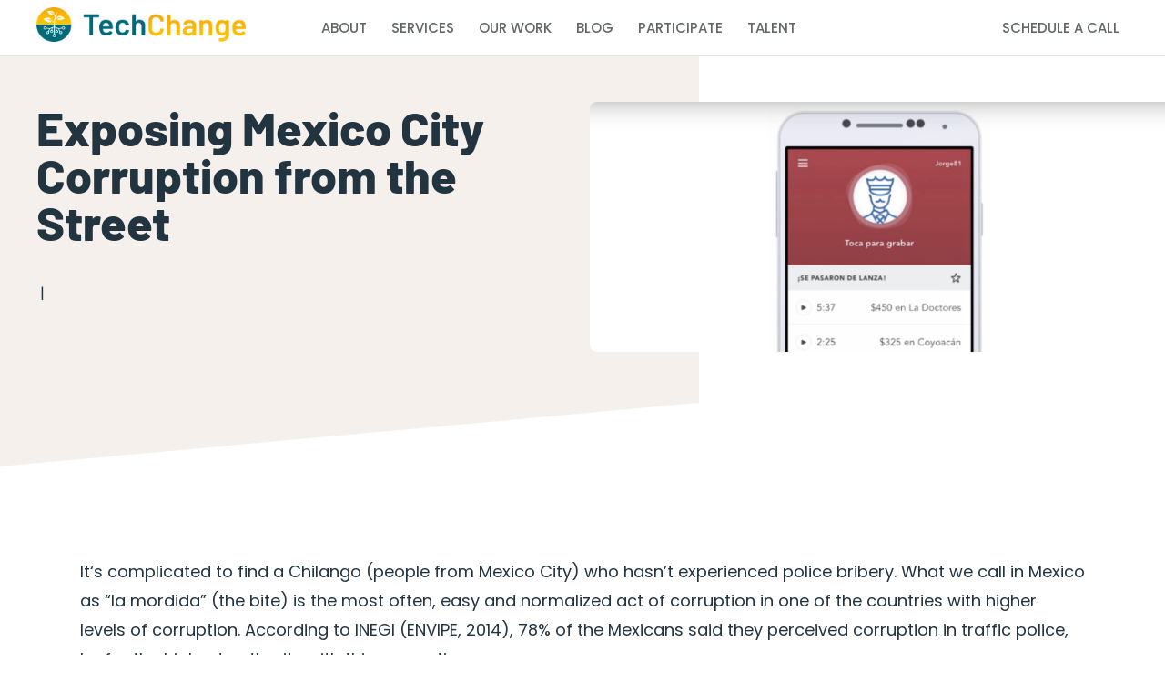

--- FILE ---
content_type: text/html; charset=UTF-8
request_url: https://www.techchange.org/2017/01/13/exposing-mexico-city-corruption-from-the-street/
body_size: 14017
content:
<!doctype html>
<html lang="en-US" xmlns:og="http://opengraphprotocol.org/schema/" xmlns:fb="http://www.facebook.com/2008/fbml">
<head>
		<title>Exposing Mexico City Corruption from the Street | TechChange | The Institute for Technology and Social Change</title>

	<meta charset="UTF-8">
<script type="text/javascript">
var gform;gform||(document.addEventListener("gform_main_scripts_loaded",function(){gform.scriptsLoaded=!0}),window.addEventListener("DOMContentLoaded",function(){gform.domLoaded=!0}),gform={domLoaded:!1,scriptsLoaded:!1,initializeOnLoaded:function(o){gform.domLoaded&&gform.scriptsLoaded?o():!gform.domLoaded&&gform.scriptsLoaded?window.addEventListener("DOMContentLoaded",o):document.addEventListener("gform_main_scripts_loaded",o)},hooks:{action:{},filter:{}},addAction:function(o,n,r,t){gform.addHook("action",o,n,r,t)},addFilter:function(o,n,r,t){gform.addHook("filter",o,n,r,t)},doAction:function(o){gform.doHook("action",o,arguments)},applyFilters:function(o){return gform.doHook("filter",o,arguments)},removeAction:function(o,n){gform.removeHook("action",o,n)},removeFilter:function(o,n,r){gform.removeHook("filter",o,n,r)},addHook:function(o,n,r,t,i){null==gform.hooks[o][n]&&(gform.hooks[o][n]=[]);var e=gform.hooks[o][n];null==i&&(i=n+"_"+e.length),gform.hooks[o][n].push({tag:i,callable:r,priority:t=null==t?10:t})},doHook:function(n,o,r){var t;if(r=Array.prototype.slice.call(r,1),null!=gform.hooks[n][o]&&((o=gform.hooks[n][o]).sort(function(o,n){return o.priority-n.priority}),o.forEach(function(o){"function"!=typeof(t=o.callable)&&(t=window[t]),"action"==n?t.apply(null,r):r[0]=t.apply(null,r)})),"filter"==n)return r[0]},removeHook:function(o,n,t,i){var r;null!=gform.hooks[o][n]&&(r=(r=gform.hooks[o][n]).filter(function(o,n,r){return!!(null!=i&&i!=o.tag||null!=t&&t!=o.priority)}),gform.hooks[o][n]=r)}});
</script>

	<meta name="viewport" content="width=device-width, initial-scale=1">
	<link rel="profile" href="https://gmpg.org/xfn/11">
	<link rel="pingback" href="https://www.techchange.org/xmlrpc.php" />
    <link rel="shortcut icon" type="image/png" href="https://www.techchange.org/wp-content/uploads/2023/02/TC_Logo_2022-02.png"/>
	<meta name='robots' content='max-image-preview:large' />
<link rel='dns-prefetch' href='//cdn.jsdelivr.net' />
<link rel='dns-prefetch' href='//s.w.org' />
<link rel="alternate" type="application/rss+xml" title="TechChange | The Institute for Technology and Social Change &raquo; Exposing Mexico City Corruption from the Street Comments Feed" href="https://www.techchange.org/2017/01/13/exposing-mexico-city-corruption-from-the-street/feed/" />
<script type="text/javascript">
window._wpemojiSettings = {"baseUrl":"https:\/\/s.w.org\/images\/core\/emoji\/13.1.0\/72x72\/","ext":".png","svgUrl":"https:\/\/s.w.org\/images\/core\/emoji\/13.1.0\/svg\/","svgExt":".svg","source":{"concatemoji":"https:\/\/www.techchange.org\/wp-includes\/js\/wp-emoji-release.min.js?ver=5.9.3"}};
/*! This file is auto-generated */
!function(e,a,t){var n,r,o,i=a.createElement("canvas"),p=i.getContext&&i.getContext("2d");function s(e,t){var a=String.fromCharCode;p.clearRect(0,0,i.width,i.height),p.fillText(a.apply(this,e),0,0);e=i.toDataURL();return p.clearRect(0,0,i.width,i.height),p.fillText(a.apply(this,t),0,0),e===i.toDataURL()}function c(e){var t=a.createElement("script");t.src=e,t.defer=t.type="text/javascript",a.getElementsByTagName("head")[0].appendChild(t)}for(o=Array("flag","emoji"),t.supports={everything:!0,everythingExceptFlag:!0},r=0;r<o.length;r++)t.supports[o[r]]=function(e){if(!p||!p.fillText)return!1;switch(p.textBaseline="top",p.font="600 32px Arial",e){case"flag":return s([127987,65039,8205,9895,65039],[127987,65039,8203,9895,65039])?!1:!s([55356,56826,55356,56819],[55356,56826,8203,55356,56819])&&!s([55356,57332,56128,56423,56128,56418,56128,56421,56128,56430,56128,56423,56128,56447],[55356,57332,8203,56128,56423,8203,56128,56418,8203,56128,56421,8203,56128,56430,8203,56128,56423,8203,56128,56447]);case"emoji":return!s([10084,65039,8205,55357,56613],[10084,65039,8203,55357,56613])}return!1}(o[r]),t.supports.everything=t.supports.everything&&t.supports[o[r]],"flag"!==o[r]&&(t.supports.everythingExceptFlag=t.supports.everythingExceptFlag&&t.supports[o[r]]);t.supports.everythingExceptFlag=t.supports.everythingExceptFlag&&!t.supports.flag,t.DOMReady=!1,t.readyCallback=function(){t.DOMReady=!0},t.supports.everything||(n=function(){t.readyCallback()},a.addEventListener?(a.addEventListener("DOMContentLoaded",n,!1),e.addEventListener("load",n,!1)):(e.attachEvent("onload",n),a.attachEvent("onreadystatechange",function(){"complete"===a.readyState&&t.readyCallback()})),(n=t.source||{}).concatemoji?c(n.concatemoji):n.wpemoji&&n.twemoji&&(c(n.twemoji),c(n.wpemoji)))}(window,document,window._wpemojiSettings);
</script>
<style type="text/css">
img.wp-smiley,
img.emoji {
	display: inline !important;
	border: none !important;
	box-shadow: none !important;
	height: 1em !important;
	width: 1em !important;
	margin: 0 0.07em !important;
	vertical-align: -0.1em !important;
	background: none !important;
	padding: 0 !important;
}
</style>
	<link rel='stylesheet' id='avatars-css'  href='https://www.techchange.org/wp-content/plugins/add-local-avatar/avatars.css?x40756' type='text/css' media='all' />
<link rel='stylesheet' id='imgareaselect-css'  href='https://www.techchange.org/wp-includes/js/imgareaselect/imgareaselect.css?x40756' type='text/css' media='all' />
<link rel='stylesheet' id='dashicons-css'  href='https://www.techchange.org/wp-includes/css/dashicons.min.css?x40756' type='text/css' media='all' />
<link rel='stylesheet' id='thickbox-css'  href='https://www.techchange.org/wp-includes/js/thickbox/thickbox.css?x40756' type='text/css' media='all' />
<link rel='stylesheet' id='wp-block-library-css'  href='https://www.techchange.org/wp-includes/css/dist/block-library/style.min.css?x40756' type='text/css' media='all' />
<style id='global-styles-inline-css' type='text/css'>
body{--wp--preset--color--black: #000000;--wp--preset--color--cyan-bluish-gray: #abb8c3;--wp--preset--color--white: #ffffff;--wp--preset--color--pale-pink: #f78da7;--wp--preset--color--vivid-red: #cf2e2e;--wp--preset--color--luminous-vivid-orange: #ff6900;--wp--preset--color--luminous-vivid-amber: #fcb900;--wp--preset--color--light-green-cyan: #7bdcb5;--wp--preset--color--vivid-green-cyan: #00d084;--wp--preset--color--pale-cyan-blue: #8ed1fc;--wp--preset--color--vivid-cyan-blue: #0693e3;--wp--preset--color--vivid-purple: #9b51e0;--wp--preset--gradient--vivid-cyan-blue-to-vivid-purple: linear-gradient(135deg,rgba(6,147,227,1) 0%,rgb(155,81,224) 100%);--wp--preset--gradient--light-green-cyan-to-vivid-green-cyan: linear-gradient(135deg,rgb(122,220,180) 0%,rgb(0,208,130) 100%);--wp--preset--gradient--luminous-vivid-amber-to-luminous-vivid-orange: linear-gradient(135deg,rgba(252,185,0,1) 0%,rgba(255,105,0,1) 100%);--wp--preset--gradient--luminous-vivid-orange-to-vivid-red: linear-gradient(135deg,rgba(255,105,0,1) 0%,rgb(207,46,46) 100%);--wp--preset--gradient--very-light-gray-to-cyan-bluish-gray: linear-gradient(135deg,rgb(238,238,238) 0%,rgb(169,184,195) 100%);--wp--preset--gradient--cool-to-warm-spectrum: linear-gradient(135deg,rgb(74,234,220) 0%,rgb(151,120,209) 20%,rgb(207,42,186) 40%,rgb(238,44,130) 60%,rgb(251,105,98) 80%,rgb(254,248,76) 100%);--wp--preset--gradient--blush-light-purple: linear-gradient(135deg,rgb(255,206,236) 0%,rgb(152,150,240) 100%);--wp--preset--gradient--blush-bordeaux: linear-gradient(135deg,rgb(254,205,165) 0%,rgb(254,45,45) 50%,rgb(107,0,62) 100%);--wp--preset--gradient--luminous-dusk: linear-gradient(135deg,rgb(255,203,112) 0%,rgb(199,81,192) 50%,rgb(65,88,208) 100%);--wp--preset--gradient--pale-ocean: linear-gradient(135deg,rgb(255,245,203) 0%,rgb(182,227,212) 50%,rgb(51,167,181) 100%);--wp--preset--gradient--electric-grass: linear-gradient(135deg,rgb(202,248,128) 0%,rgb(113,206,126) 100%);--wp--preset--gradient--midnight: linear-gradient(135deg,rgb(2,3,129) 0%,rgb(40,116,252) 100%);--wp--preset--duotone--dark-grayscale: url('#wp-duotone-dark-grayscale');--wp--preset--duotone--grayscale: url('#wp-duotone-grayscale');--wp--preset--duotone--purple-yellow: url('#wp-duotone-purple-yellow');--wp--preset--duotone--blue-red: url('#wp-duotone-blue-red');--wp--preset--duotone--midnight: url('#wp-duotone-midnight');--wp--preset--duotone--magenta-yellow: url('#wp-duotone-magenta-yellow');--wp--preset--duotone--purple-green: url('#wp-duotone-purple-green');--wp--preset--duotone--blue-orange: url('#wp-duotone-blue-orange');--wp--preset--font-size--small: 13px;--wp--preset--font-size--medium: 20px;--wp--preset--font-size--large: 36px;--wp--preset--font-size--x-large: 42px;}.has-black-color{color: var(--wp--preset--color--black) !important;}.has-cyan-bluish-gray-color{color: var(--wp--preset--color--cyan-bluish-gray) !important;}.has-white-color{color: var(--wp--preset--color--white) !important;}.has-pale-pink-color{color: var(--wp--preset--color--pale-pink) !important;}.has-vivid-red-color{color: var(--wp--preset--color--vivid-red) !important;}.has-luminous-vivid-orange-color{color: var(--wp--preset--color--luminous-vivid-orange) !important;}.has-luminous-vivid-amber-color{color: var(--wp--preset--color--luminous-vivid-amber) !important;}.has-light-green-cyan-color{color: var(--wp--preset--color--light-green-cyan) !important;}.has-vivid-green-cyan-color{color: var(--wp--preset--color--vivid-green-cyan) !important;}.has-pale-cyan-blue-color{color: var(--wp--preset--color--pale-cyan-blue) !important;}.has-vivid-cyan-blue-color{color: var(--wp--preset--color--vivid-cyan-blue) !important;}.has-vivid-purple-color{color: var(--wp--preset--color--vivid-purple) !important;}.has-black-background-color{background-color: var(--wp--preset--color--black) !important;}.has-cyan-bluish-gray-background-color{background-color: var(--wp--preset--color--cyan-bluish-gray) !important;}.has-white-background-color{background-color: var(--wp--preset--color--white) !important;}.has-pale-pink-background-color{background-color: var(--wp--preset--color--pale-pink) !important;}.has-vivid-red-background-color{background-color: var(--wp--preset--color--vivid-red) !important;}.has-luminous-vivid-orange-background-color{background-color: var(--wp--preset--color--luminous-vivid-orange) !important;}.has-luminous-vivid-amber-background-color{background-color: var(--wp--preset--color--luminous-vivid-amber) !important;}.has-light-green-cyan-background-color{background-color: var(--wp--preset--color--light-green-cyan) !important;}.has-vivid-green-cyan-background-color{background-color: var(--wp--preset--color--vivid-green-cyan) !important;}.has-pale-cyan-blue-background-color{background-color: var(--wp--preset--color--pale-cyan-blue) !important;}.has-vivid-cyan-blue-background-color{background-color: var(--wp--preset--color--vivid-cyan-blue) !important;}.has-vivid-purple-background-color{background-color: var(--wp--preset--color--vivid-purple) !important;}.has-black-border-color{border-color: var(--wp--preset--color--black) !important;}.has-cyan-bluish-gray-border-color{border-color: var(--wp--preset--color--cyan-bluish-gray) !important;}.has-white-border-color{border-color: var(--wp--preset--color--white) !important;}.has-pale-pink-border-color{border-color: var(--wp--preset--color--pale-pink) !important;}.has-vivid-red-border-color{border-color: var(--wp--preset--color--vivid-red) !important;}.has-luminous-vivid-orange-border-color{border-color: var(--wp--preset--color--luminous-vivid-orange) !important;}.has-luminous-vivid-amber-border-color{border-color: var(--wp--preset--color--luminous-vivid-amber) !important;}.has-light-green-cyan-border-color{border-color: var(--wp--preset--color--light-green-cyan) !important;}.has-vivid-green-cyan-border-color{border-color: var(--wp--preset--color--vivid-green-cyan) !important;}.has-pale-cyan-blue-border-color{border-color: var(--wp--preset--color--pale-cyan-blue) !important;}.has-vivid-cyan-blue-border-color{border-color: var(--wp--preset--color--vivid-cyan-blue) !important;}.has-vivid-purple-border-color{border-color: var(--wp--preset--color--vivid-purple) !important;}.has-vivid-cyan-blue-to-vivid-purple-gradient-background{background: var(--wp--preset--gradient--vivid-cyan-blue-to-vivid-purple) !important;}.has-light-green-cyan-to-vivid-green-cyan-gradient-background{background: var(--wp--preset--gradient--light-green-cyan-to-vivid-green-cyan) !important;}.has-luminous-vivid-amber-to-luminous-vivid-orange-gradient-background{background: var(--wp--preset--gradient--luminous-vivid-amber-to-luminous-vivid-orange) !important;}.has-luminous-vivid-orange-to-vivid-red-gradient-background{background: var(--wp--preset--gradient--luminous-vivid-orange-to-vivid-red) !important;}.has-very-light-gray-to-cyan-bluish-gray-gradient-background{background: var(--wp--preset--gradient--very-light-gray-to-cyan-bluish-gray) !important;}.has-cool-to-warm-spectrum-gradient-background{background: var(--wp--preset--gradient--cool-to-warm-spectrum) !important;}.has-blush-light-purple-gradient-background{background: var(--wp--preset--gradient--blush-light-purple) !important;}.has-blush-bordeaux-gradient-background{background: var(--wp--preset--gradient--blush-bordeaux) !important;}.has-luminous-dusk-gradient-background{background: var(--wp--preset--gradient--luminous-dusk) !important;}.has-pale-ocean-gradient-background{background: var(--wp--preset--gradient--pale-ocean) !important;}.has-electric-grass-gradient-background{background: var(--wp--preset--gradient--electric-grass) !important;}.has-midnight-gradient-background{background: var(--wp--preset--gradient--midnight) !important;}.has-small-font-size{font-size: var(--wp--preset--font-size--small) !important;}.has-medium-font-size{font-size: var(--wp--preset--font-size--medium) !important;}.has-large-font-size{font-size: var(--wp--preset--font-size--large) !important;}.has-x-large-font-size{font-size: var(--wp--preset--font-size--x-large) !important;}
</style>
<link rel='stylesheet' id='wordpress-popular-posts-css-css'  href='https://www.techchange.org/wp-content/plugins/wordpress-popular-posts/assets/css/wpp.css?x40756' type='text/css' media='all' />
<link rel='stylesheet' id='basic_template-fancybox-css'  href='https://cdn.jsdelivr.net/npm/@fancyapps/ui@4.0/dist/fancybox.css?ver=1' type='text/css' media='all' />
<link rel='stylesheet' id='basic_template-slick-css'  href='https://www.techchange.org/wp-content/themes/techchange_v2/css/slick-theme.css?x40756' type='text/css' media='all' />
<link rel='stylesheet' id='basic_template-slick-theme-css'  href='https://www.techchange.org/wp-content/themes/techchange_v2/css/slick.css?x40756' type='text/css' media='all' />
<link rel='stylesheet' id='basic_template-flexbox-grid-css'  href='https://www.techchange.org/wp-content/themes/techchange_v2/css/flexboxgrid.min.css?x40756' type='text/css' media='all' />
<link rel='stylesheet' id='basic_template-style-css'  href='https://www.techchange.org/wp-content/themes/techchange_v2/style.css?x40756' type='text/css' media='all' />
<link rel='stylesheet' id='blackbirdpie-css-css'  href='https://www.techchange.org/wp-content/plugins/twitter-blackbird-pie/css/blackbirdpie.css?x40756' type='text/css' media='all' />
<script type='text/javascript' src='https://www.techchange.org/wp-includes/js/jquery/jquery.min.js?x40756' id='jquery-core-js'></script>
<script type='text/javascript' src='https://www.techchange.org/wp-includes/js/jquery/jquery-migrate.min.js?x40756' id='jquery-migrate-js'></script>
<script type='application/json' id='wpp-json'>
{"sampling_active":0,"sampling_rate":100,"ajax_url":"https:\/\/www.techchange.org\/wp-json\/wordpress-popular-posts\/v1\/popular-posts","api_url":"https:\/\/www.techchange.org\/wp-json\/wordpress-popular-posts","ID":17065,"token":"bcb794581f","lang":0,"debug":0}
</script>
<script type='text/javascript' src='https://www.techchange.org/wp-content/plugins/wordpress-popular-posts/assets/js/wpp.min.js?x40756' id='wpp-js-js'></script>
<script type='text/javascript' src='https://www.techchange.org/wp-content/plugins/twitter-blackbird-pie/js/blackbirdpie.js?x40756' id='blackbirdpie-js-js'></script>
<link rel="https://api.w.org/" href="https://www.techchange.org/wp-json/" /><link rel="alternate" type="application/json" href="https://www.techchange.org/wp-json/wp/v2/posts/17065" /><link rel="EditURI" type="application/rsd+xml" title="RSD" href="https://www.techchange.org/xmlrpc.php?rsd" />
<link rel="wlwmanifest" type="application/wlwmanifest+xml" href="https://www.techchange.org/wp-includes/wlwmanifest.xml" /> 
<link rel="canonical" href="https://www.techchange.org/2017/01/13/exposing-mexico-city-corruption-from-the-street/" />
<link rel='shortlink' href='https://www.techchange.org/?p=17065' />
<link rel="alternate" type="application/json+oembed" href="https://www.techchange.org/wp-json/oembed/1.0/embed?url=https%3A%2F%2Fwww.techchange.org%2F2017%2F01%2F13%2Fexposing-mexico-city-corruption-from-the-street%2F" />
<link rel="alternate" type="text/xml+oembed" href="https://www.techchange.org/wp-json/oembed/1.0/embed?url=https%3A%2F%2Fwww.techchange.org%2F2017%2F01%2F13%2Fexposing-mexico-city-corruption-from-the-street%2F&#038;format=xml" />
            <style id="wpp-loading-animation-styles">@-webkit-keyframes bgslide{from{background-position-x:0}to{background-position-x:-200%}}@keyframes bgslide{from{background-position-x:0}to{background-position-x:-200%}}.wpp-widget-placeholder,.wpp-widget-block-placeholder{margin:0 auto;width:60px;height:3px;background:#dd3737;background:linear-gradient(90deg,#dd3737 0%,#571313 10%,#dd3737 100%);background-size:200% auto;border-radius:3px;-webkit-animation:bgslide 1s infinite linear;animation:bgslide 1s infinite linear}</style>
                    <meta property="og:url" content="https://www.techchange.org/2017/01/13/exposing-mexico-city-corruption-from-the-street/" />
        <meta property="og:site_name" content="TechChange" />

                        <meta property="og:title" content="Exposing Mexico City Corruption from the Street" />
                <meta property="og:type" content="article" />

                                                                                        <meta property="og:image" content="https://www.techchange.org/wp-content/uploads/2017/01/Screen-Shot-2017-01-13-at-10.46.31-1024x440.png" />
                
                                                <meta property="og:description" content="It‘s complicated to find a Chilango (people from Mexico City) who hasn’t experienced police bribery. What we call in Mexico as “la mordida” (the bite) is the most often, easy and normalized act of corruption in one of the countries with higher levels of corruption. According to INEGI (ENVIPE, 2014), 78% of the Mexicans said [&hellip;]" />
        		<style type="text/css" id="wp-custom-css">
			.site-header__menu-content:not(.is-active) {
	-ms-flex-preferred-size: 75%;
	flex-basis: 75%;
	max-width: 75%;
}

.site-header__menu-content.is-active {
	height: 530px;
}

/* Note: Not sure if there is supposed to be an icon, but this span is currently an image with an empty source string. Hiding for now to fix center alignment of text. */
.site-header__call-content a span {
	display: none;
}		</style>
		</head>

<body class="post-template-default single single-post postid-17065 single-format-standard">
<div id="page" class="site">

	<header id="masthead" class="site-header">

		<div class="site-header__overlay"></div>

		<div class="container">

			<div class="row between-xs middle-xs">

				<div class="col-xs-3">

					<div class="site-header__site-branding">
						
						<a href="https://www.techchange.org/" class="custom-logo-link" rel="home" itemprop="url" title="TechChange | The Institute for Technology and Social Change">

														
								<img src="https://www.techchange.org/wp-content/uploads/2022/07/logo-header-new.png" class="custom-icon" alt="TechChange | The Institute for Technology and Social Change" itemprop="logo">
							
							
						</a>
						
					</div><!-- .site-branding -->

				</div><!--/col-xs-3 -->

				<div class="col-xs-8 site-header__menu-content">

					<nav id="site-navigation" class="site-header__main-navigation">
						
						<div class="menu-primary-menu-container"><ul id="menu-primary-menu" class="menu"><li id="menu-item-23044" class="menu-item menu-item-type-post_type menu-item-object-page menu-item-23044"><a href="https://www.techchange.org/about/">About</a></li>
<li id="menu-item-23047" class="menu-item menu-item-type-post_type menu-item-object-page menu-item-23047"><a href="https://www.techchange.org/services/">Services</a></li>
<li id="menu-item-23046" class="menu-item menu-item-type-post_type menu-item-object-page menu-item-23046"><a href="https://www.techchange.org/our-work/">Our Work</a></li>
<li id="menu-item-4047" class="menu-item menu-item-type-post_type menu-item-object-page menu-item-4047"><a href="https://www.techchange.org/blog/">Blog</a></li>
<li id="menu-item-23495" class="menu-item menu-item-type-custom menu-item-object-custom menu-item-23495"><a href="https://experiences.community.tc/">Participate</a></li>
<li id="menu-item-23770" class="menu-item menu-item-type-post_type menu-item-object-page menu-item-23770"><a href="https://www.techchange.org/talent/">Talent</a></li>
</ul></div>
					</nav><!-- #site-navigation -->

					<div class="site-header__call-content">
																								<a href="https://www.techchange.org/schedule-a-call/" >
							<span><img alt="" src=""></span>
							SCHEDULE A CALL
						</a>

					</div>
					
				</div><!--/col-xs-7 -->
				
				<div class="site-header__hamburger hamburger--spin js--hamburger">

					<div class="hamburger-box">

						<div class="hamburger-inner"></div>

						<div class="hamburger-text">MENU</div>

					</div><!--/hamburger-box -->

				</div><!--/header__hamburger -->

			</div><!--/row -->

		</div><!--/container -->

	</header><!-- #masthead -->

<section class="section-hero ">

    <div class="container">

        <div class="row middle-xs">

            <div class="col-xs-6">

                <div class="section-hero__hero-text-content">

                     
                        
                    
                    <h1>Exposing Mexico City Corruption from the Street</h1>

					<div class="date-blog">

						<span class="info-text"></span>
						<span class="sep"> | </span>
						<span class="info-text"></span>

					</div>

                </div><!--/section-hero__hero-text-content -->

            </div><!--/col-xs-6 -->

			

                <div class="col-xs-6 section-hero__hero-img-content spaced">

                     
                        
                    
					
						<div class="img-hero">
							
							<img width="1388" height="596" src="https://www.techchange.org/wp-content/uploads/2017/01/Screen-Shot-2017-01-13-at-10.46.31.png" class="attachment-post-thumbnail size-post-thumbnail wp-post-image" alt="" loading="lazy" srcset="https://www.techchange.org/wp-content/uploads/2017/01/Screen-Shot-2017-01-13-at-10.46.31.png 1388w, https://www.techchange.org/wp-content/uploads/2017/01/Screen-Shot-2017-01-13-at-10.46.31-300x129.png 300w, https://www.techchange.org/wp-content/uploads/2017/01/Screen-Shot-2017-01-13-at-10.46.31-1024x440.png 1024w, https://www.techchange.org/wp-content/uploads/2017/01/Screen-Shot-2017-01-13-at-10.46.31-1000x429.png 1000w, https://www.techchange.org/wp-content/uploads/2017/01/Screen-Shot-2017-01-13-at-10.46.31-780x335.png 780w, https://www.techchange.org/wp-content/uploads/2017/01/Screen-Shot-2017-01-13-at-10.46.31-400x172.png 400w" sizes="(max-width: 1388px) 100vw, 1388px" />
						</div>

					
                </div>

			

        </div><!--/row -->

    </div><!--/container -->

</section><!--/section-content -->

	<section class="section-single-blog">

		<div class="container">

			<div class="col-xs-12">

				
<article id="post-17065" class="post-17065 post type-post status-publish format-standard has-post-thumbnail hentry category-mobiles category-socialmedia">

	<div class="entry-content">
		<p>It‘s complicated to find a Chilango (people from Mexico City) who hasn’t experienced police bribery. What we call in Mexico as “la mordida” (the bite) is the most often, easy and normalized act of corruption in one of the countries with higher levels of corruption. According to INEGI (ENVIPE, 2014), 78% of the Mexicans said they perceived corruption in traffic police, by far the highest authority with this perception.</p>
<p>Despite the fact that we have some national and generic information about corruption, we don’t have open and accurate data on how police corruption operates at a local level, causing zero accountability and plenty of misinformation. This happens for two reasons: one, the levels of citizen reporting are too low, and two, no one receives charges. Could technology and social media help to understand and combat corruption in Mexico City?</p>
<p>There is an enormous opportunity. Smartphones and social media are growing among Chilangos. Also, there are already a good number of people who speak out against corruption in their own social networks, either by complaining, or denouncing it. This has the potential to push forward the anti-corruption agenda through revolutionizing methods of corruption detection, and analysis.</p>
<p>This is how a friend and I decided to develop #MeParólaPoli (a cop just stopped me) an app that seeks to expose the police bribery in the streets of Mexico City. This app lets you instantly report a potential act of corruption when a policeman stops you on the street. Just by pushing a button you can automatically generate sound evidence, provide data about a corrupt (or honest) policeman, and generate a report ready to be published. The app collects the data and presents it in a web page with maps and other visualizations. We developed the app with the intention to partner with transportation applications operating in Mexico City, such as Uber, Cabify, and Yaxi. These drivers are the most affected by street corruption, and therefore have the highest level of interest. Also, all of them have already a smartphone, access to the Internet and a community that could easily adopt this technology.</p>
<p>To see how it works, watch the video:</p>
<figure class="stream-video"><iframe src="https://www.youtube.com/embed/YabVxMvn8p4?feature=oembed&amp;wmode=transparent&amp;rel=0" width="591" height="332" frameborder="0" allowfullscreen="allowfullscreen"></iframe></figure>
<p>Anti-bribery and anti-corruption apps, sites, and social media groups are increasing around the world. I Paid a Bribe is an anti-corruption web platform that uses the transparency of the Internet to incentivize citizens in India who have been the victims of corruption to self-report details of bribes paid. There are several more: JamiiForums in Tanzania, BribeSpot in Thailand and Cambodia, Prijavi Korupcija in Macedonia, and others <a href="https://thelawmarket.com/anti-corruption-and-anti-bribery-apps-2dc578efad6e#.fq7jchb7r" target="_blank">(see more here).</a></p>
<p>When corruption is so profound in societies, of course, major and national anti-corruption reforms are necessary, however, innovative local solutions can contribute in reducing the problem.</p>
<p><em>The author of this blog post wishes to remain anonymous. </em></p>
	</div><!-- .entry-content -->

	</article><!-- #post-17065 -->

	<nav class="navigation post-navigation" aria-label="Posts">
		<h2 class="screen-reader-text">Post navigation</h2>
		<div class="nav-links"><div class="nav-previous"><a href="https://www.techchange.org/2017/01/02/a-peoples-education-on-the-world-wide-web/" rel="prev"><span class="nav-subtitle">Previous:</span> <span class="nav-title">A People&#8217;s Education on the World Wide Web</span></a></div><div class="nav-next"><a href="https://www.techchange.org/2017/03/07/introducing-console-to-slack-slack-webhooks-for-the-javascript-console/" rel="next"><span class="nav-subtitle">Next:</span> <span class="nav-title">Introducing console-to-slack: Slack webhooks for the JavaScript console</span></a></div></div>
	</nav>
			</div>

		</div>

	</section><!-- #main -->

	<section class="section-works">

		<div class="container">

			<div class="row middle-xs">

				<div class="col-xs-12">

					<div class="section-works__text-content">

						<div class="title-content">

							<h3>Also on TechChange Main</h3>

						</div>

					</div>

				</div>

				<div class="col-xs-12">

					<div class="section-works__works-content">

					
								

						<div class="work">

							
								<div class="work-image">

									<a href="https://www.techchange.org/2018/05/28/reflections-on-the-long-conversation-format-staging-more-authentic-conference-sessions/"><img width="1616" height="1080" src="https://www.techchange.org/wp-content/uploads/2018/05/Dd5yzXVU8AAZaw_.jpg" class="attachment-post-thumbnail size-post-thumbnail wp-post-image" alt="" loading="lazy" srcset="https://www.techchange.org/wp-content/uploads/2018/05/Dd5yzXVU8AAZaw_.jpg 1616w, https://www.techchange.org/wp-content/uploads/2018/05/Dd5yzXVU8AAZaw_-300x200.jpg 300w, https://www.techchange.org/wp-content/uploads/2018/05/Dd5yzXVU8AAZaw_-768x513.jpg 768w, https://www.techchange.org/wp-content/uploads/2018/05/Dd5yzXVU8AAZaw_-1024x684.jpg 1024w, https://www.techchange.org/wp-content/uploads/2018/05/Dd5yzXVU8AAZaw_-1000x668.jpg 1000w, https://www.techchange.org/wp-content/uploads/2018/05/Dd5yzXVU8AAZaw_-780x521.jpg 780w, https://www.techchange.org/wp-content/uploads/2018/05/Dd5yzXVU8AAZaw_-400x267.jpg 400w, https://www.techchange.org/wp-content/uploads/2018/05/Dd5yzXVU8AAZaw_-1500x1002.jpg 1500w" sizes="(max-width: 1616px) 100vw, 1616px" /></a>

								</div>

							
							<div class="work-description">

								<a href="https://www.techchange.org/2018/05/28/reflections-on-the-long-conversation-format-staging-more-authentic-conference-sessions/"><span>Reflections on the Long Conversation Format: Staging More Authentic Conference Sessions</span></a>

								<p>Last week I had the opportunity to participate in something called the Long Conversation at the IFC Sustainability Exchange organized...</p>

							</div>

							<div class="work-cta">

								<a href="https://www.techchange.org/2018/05/28/reflections-on-the-long-conversation-format-staging-more-authentic-conference-sessions/" class="link link--carrot">View Post <span class="arrow"><svg width="9" height="13" viewBox="0 0 9 13" fill="none" xmlns="http://www.w3.org/2000/svg">
<path d="M0.681405 11.0716C0.679428 11.6479 1.02538 12.1687 1.55764 12.3907C2.0894 12.6121 2.70272 12.491 3.11089 12.0838L7.6512 7.53801C7.91956 7.26966 8.0698 6.90543 8.06782 6.52587V6.47892C8.08166 6.08553 7.93093 5.7045 7.65269 5.42627L3.10947 0.891898C2.55002 0.359641 1.66781 0.371002 1.12176 0.917103C0.576155 1.46369 0.565288 2.34535 1.09804 2.90481L4.67809 6.48537L1.09804 10.0659C0.831163 10.3323 0.681417 10.6946 0.681417 11.0716L0.681405 11.0716Z" fill="#056271"/>
</svg>
</span></a>

							</div>

						</div>

								

						<div class="work">

							
							<div class="work-description">

								<a href="https://www.techchange.org/2012/03/27/announcing-techchangegeopoll-sms-simulation-in-tunisia/"><span>Announcing TechChange/GeoPoll SMS Simulation in Tunisia!</span></a>

								<p>We’re excited to announce that GeoPoll will be running a live mobile SMS poll in Tunisia for our upcoming course...</p>

							</div>

							<div class="work-cta">

								<a href="https://www.techchange.org/2012/03/27/announcing-techchangegeopoll-sms-simulation-in-tunisia/" class="link link--carrot">View Post <span class="arrow"><svg width="9" height="13" viewBox="0 0 9 13" fill="none" xmlns="http://www.w3.org/2000/svg">
<path d="M0.681405 11.0716C0.679428 11.6479 1.02538 12.1687 1.55764 12.3907C2.0894 12.6121 2.70272 12.491 3.11089 12.0838L7.6512 7.53801C7.91956 7.26966 8.0698 6.90543 8.06782 6.52587V6.47892C8.08166 6.08553 7.93093 5.7045 7.65269 5.42627L3.10947 0.891898C2.55002 0.359641 1.66781 0.371002 1.12176 0.917103C0.576155 1.46369 0.565288 2.34535 1.09804 2.90481L4.67809 6.48537L1.09804 10.0659C0.831163 10.3323 0.681417 10.6946 0.681417 11.0716L0.681405 11.0716Z" fill="#056271"/>
</svg>
</span></a>

							</div>

						</div>

								

						<div class="work">

							
								<div class="work-image">

									<a href="https://www.techchange.org/2012/01/04/mobiles-for-education%e2%80%a6a-memory-from-samoa/"><img width="2560" height="1920" src="https://www.techchange.org/wp-content/uploads/2012/01/DSCN0113-2.jpg" class="attachment-post-thumbnail size-post-thumbnail wp-post-image" alt="" loading="lazy" srcset="https://www.techchange.org/wp-content/uploads/2012/01/DSCN0113-2.jpg 2560w, https://www.techchange.org/wp-content/uploads/2012/01/DSCN0113-2-300x225.jpg 300w, https://www.techchange.org/wp-content/uploads/2012/01/DSCN0113-2-1024x768.jpg 1024w, https://www.techchange.org/wp-content/uploads/2012/01/DSCN0113-2-1000x750.jpg 1000w, https://www.techchange.org/wp-content/uploads/2012/01/DSCN0113-2-780x585.jpg 780w, https://www.techchange.org/wp-content/uploads/2012/01/DSCN0113-2-100x75.jpg 100w, https://www.techchange.org/wp-content/uploads/2012/01/DSCN0113-2-1500x1125.jpg 1500w" sizes="(max-width: 2560px) 100vw, 2560px" /></a>

								</div>

							
							<div class="work-description">

								<a href="https://www.techchange.org/2012/01/04/mobiles-for-education%e2%80%a6a-memory-from-samoa/"><span>Mobiles for education…a memory from Samoa</span></a>

								<p>This article is re-posted  from TechChange team member Charles Martin-Shields's website "Espresso Politics".  We thank him for being awesome and...</p>

							</div>

							<div class="work-cta">

								<a href="https://www.techchange.org/2012/01/04/mobiles-for-education%e2%80%a6a-memory-from-samoa/" class="link link--carrot">View Post <span class="arrow"><svg width="9" height="13" viewBox="0 0 9 13" fill="none" xmlns="http://www.w3.org/2000/svg">
<path d="M0.681405 11.0716C0.679428 11.6479 1.02538 12.1687 1.55764 12.3907C2.0894 12.6121 2.70272 12.491 3.11089 12.0838L7.6512 7.53801C7.91956 7.26966 8.0698 6.90543 8.06782 6.52587V6.47892C8.08166 6.08553 7.93093 5.7045 7.65269 5.42627L3.10947 0.891898C2.55002 0.359641 1.66781 0.371002 1.12176 0.917103C0.576155 1.46369 0.565288 2.34535 1.09804 2.90481L4.67809 6.48537L1.09804 10.0659C0.831163 10.3323 0.681417 10.6946 0.681417 11.0716L0.681405 11.0716Z" fill="#056271"/>
</svg>
</span></a>

							</div>

						</div>

						
					
					</div>

				</div>

			</div><!--/row -->

		</div><!--/container -->

</section><!--/section-content -->

<div id='avatar_footer_credit' style='display: none;'>Avatars by <a href='http://www.sterling-adventures.co.uk/blog/'>Sterling Adventures</a></div>

	<footer id="colophon" class="site-footer">

        <div class="container">

            <div class="row">

                <div class="col-xs-5">

                    <div class="site-footer__site-branding">
                            
                            <a href="https://www.techchange.org/" class="custom-logo-link" rel="home" itemprop="url" title="TechChange | The Institute for Technology and Social Change">

                                                                
                                    <img src="https://www.techchange.org/wp-content/uploads/2022/07/logo-header-new.png" class="custom-icon" alt="TechChange | The Institute for Technology and Social Change" itemprop="logo">
                                
                                
                            </a>
                            
                    </div><!-- .site-branding -->

                    <div class="site-footer__site-copyright">

                        
                            <p>© 2012-2023 TechChange, Inc.<br />
1226 9th St. NW, Suite 200, Washington, DC 20001</p>

                        
                    </div>

					<nav class="site-footer__main-navigation">
						
						<div class="menu-footer-menu-container"><ul id="menu-footer-menu" class="menu"><li id="menu-item-23131" class="menu-item menu-item-type-post_type menu-item-object-page menu-item-23131"><a href="https://www.techchange.org/about/privacy-policy/">Privacy Policy</a></li>
<li id="menu-item-23130" class="menu-item menu-item-type-post_type menu-item-object-page menu-item-23130"><a href="https://www.techchange.org/about/terms-of-use/">Terms of Use</a></li>
<li id="menu-item-23133" class="menu-item menu-item-type-post_type menu-item-object-page menu-item-23133"><a href="https://www.techchange.org/policies/data-security/">Data Security</a></li>
<li id="menu-item-23132" class="menu-item menu-item-type-post_type menu-item-object-page menu-item-23132"><a href="https://www.techchange.org/policies/gdpr/">GDPR</a></li>
<li id="menu-item-23253" class="menu-item menu-item-type-custom menu-item-object-custom menu-item-23253"><a href="https://TechChange.breezy.hr">Careers</a></li>
</ul></div>
					</nav><!-- #site-navigation -->

                </div>

                <div class="col-xs-3">

                <div class="site-footer__social">

                    <span class="title-box">Follow Us</span>

                    <ul>
                        <li><a target="_blank" href="https://www.facebook.com/techchange"><svg width="24" height="24" viewBox="0 0 24 24" fill="none" xmlns="http://www.w3.org/2000/svg">
<path d="M21.3333 0H2.66667C1.19333 0 0 1.19333 0 2.66667V21.3333C0 22.8067 1.19333 24 2.66667 24H12.828V14.7187H9.704V11.0853H12.828V8.412C12.828 5.31333 14.7227 3.624 17.488 3.624C18.42 3.62133 19.3507 3.66933 20.2773 3.764V7.004H18.3733C16.8667 7.004 16.5733 7.716 16.5733 8.76667V11.08H20.1733L19.7053 14.7133H16.552V24H21.3333C22.8067 24 24 22.8067 24 21.3333V2.66667C24 1.19333 22.8067 0 21.3333 0Z" fill="black"/>
</svg>
</a></li>
                        <li><a target="_blank" href="https://www.twitter.com/techchange"><svg width="24" height="24" viewBox="0 0 24 24" fill="none" xmlns="http://www.w3.org/2000/svg">
<path d="M24 2.3994C23.064 2.955 21.186 3.7122 20.082 3.9306C20.0496 3.939 20.0232 3.9498 19.992 3.9582C19.0164 2.9958 17.6796 2.3994 16.2 2.3994C13.218 2.3994 10.8 4.8174 10.8 7.7994C10.8 7.9566 10.7868 8.2458 10.8 8.3994C6.7764 8.3994 3.714 6.2922 1.518 3.5994C1.2792 4.1994 1.1748 5.1474 1.1748 6.0378C1.1748 7.719 2.4888 9.3702 4.5348 10.3938C4.158 10.491 3.7428 10.5606 3.3108 10.5606C2.6136 10.5606 1.8756 10.377 1.2 9.8202C1.2 9.8406 1.2 9.8598 1.2 9.8814C1.2 12.231 3.6936 13.8306 5.9112 14.2758C5.4612 14.541 4.554 14.5674 4.1112 14.5674C3.7992 14.5674 2.6952 14.4246 2.4 14.3694C3.0168 16.2954 5.2416 17.3778 7.362 17.4162C5.7036 18.717 4.5528 19.1994 1.1568 19.1994H0C2.1456 20.5746 4.878 21.6006 7.6164 21.6006C16.5324 21.6006 21.6 14.805 21.6 8.3994C21.6 8.2962 21.5976 8.0802 21.594 7.863C21.594 7.8414 21.6 7.821 21.6 7.7994C21.6 7.767 21.5904 7.7358 21.5904 7.7034C21.5868 7.5402 21.5832 7.3878 21.5796 7.3086C22.5276 6.6246 23.3496 5.7714 24 4.7994C23.13 5.1858 22.1964 5.445 21.216 5.5626C22.2168 4.9626 23.6388 3.5322 24 2.3994Z" fill="black"/>
</svg>
</a></li>
                        <li><a target="_blank" href=""><svg width="24" height="24" viewBox="0 0 24 24" fill="none" xmlns="http://www.w3.org/2000/svg">
<path d="M2.66667 0C2.30074 0 1.95314 0.0770448 1.63542 0.210938C0.993914 0.481276 0.481276 0.993914 0.210938 1.63542C0.14431 1.79352 0.0899255 1.9584 0.0546875 2.13021C0.0545156 2.13103 0.0548587 2.13199 0.0546875 2.13281C0.0194444 2.30549 0 2.48372 0 2.66667V21.3333C0 21.5155 0.0187756 21.6946 0.0546875 21.8672C0.0548576 21.868 0.0545166 21.869 0.0546875 21.8698C0.0905898 22.0415 0.143192 22.2062 0.210938 22.3646C0.481276 23.0061 0.993914 23.5187 1.63542 23.7891C1.79352 23.8557 1.9584 23.9101 2.13021 23.9453C2.13103 23.9455 2.13199 23.9451 2.13281 23.9453C2.30549 23.9806 2.48372 24 2.66667 24H21.3333C21.6977 24 22.0463 23.9252 22.3646 23.7891C23.0061 23.5187 23.5187 23.0061 23.7891 22.3646C23.9252 22.0463 24 21.6977 24 21.3333V2.66667C24 2.30231 23.9252 1.95373 23.7891 1.63542C23.5187 0.993914 23.0061 0.481276 22.3646 0.210938C22.2062 0.143192 22.0415 0.0905898 21.8698 0.0546875C21.869 0.0545166 21.868 0.0548576 21.8672 0.0546875C21.6946 0.0187756 21.5155 0 21.3333 0H2.66667ZM4 4H5.33333C13.42 4 20 10.58 20 18.6667V20H17.3333V18.6667C17.3333 12.0493 11.9507 6.66667 5.33333 6.66667H4V4ZM4 9.33333H5.33333C10.4787 9.33333 14.6667 13.5213 14.6667 18.6667V20H12V18.6667C12 14.9907 9.00933 12 5.33333 12H4V9.33333ZM6 16C7.104 16 8 16.896 8 18C8 19.104 7.104 20 6 20C4.896 20 4 19.104 4 18C4 16.896 4.896 16 6 16Z" fill="black"/>
</svg>
</a></li>
                        <li><a target="_blank" href="https://www.youtube.com/techchange1"><svg width="24" height="24" viewBox="0 0 24 24" fill="none" xmlns="http://www.w3.org/2000/svg">
<path d="M23.4984 5.02319C23.2224 3.99119 22.4088 3.17759 21.3768 2.90159C19.5048 2.39999 12 2.39999 12 2.39999C12 2.39999 4.4952 2.39999 2.6232 2.90159C1.5912 3.17759 0.7776 3.99119 0.5016 5.02319C-3.57628e-08 6.89519 0 12 0 12C0 12 -3.57628e-08 17.1048 0.5016 18.9768C0.7776 20.0088 1.5912 20.8224 2.6232 21.0984C4.4952 21.6 12 21.6 12 21.6C12 21.6 19.5048 21.6 21.3768 21.0984C22.41 20.8224 23.2224 20.0088 23.4984 18.9768C24 17.1048 24 12 24 12C24 12 24 6.89519 23.4984 5.02319ZM9.6 16.1568V7.84319L16.8 12L9.6 16.1568Z" fill="black"/>
</svg>
</a></li>
                    </ul>

                </div>

                
                </div>

                <div class="col-xs-4">

                    <div class="site-footer__newsletter">

                        <span class="title-box">Get in the know!</span>

                        <span class="title-form">Sign up for periodic updates on courses and events</span>

                        
                            <script type="text/javascript"></script>
                <div class='gf_browser_chrome gform_wrapper gravity-theme' id='gform_wrapper_68' ><form method='post' enctype='multipart/form-data'  id='gform_68'  action='/2017/01/13/exposing-mexico-city-corruption-from-the-street/' >
                        <div class='gform_body gform-body'><div id='gform_fields_68' class='gform_fields top_label form_sublabel_below description_below'><div id="field_68_1"  class="gfield gfield_contains_required field_sublabel_below field_description_below hidden_label gfield_visibility_visible"  data-js-reload="field_68_1"><label class='gfield_label' for='input_68_1' >Email<span class="gfield_required"><span class="gfield_required gfield_required_text">(Required)</span></span></label><div class='ginput_container ginput_container_email'>
                            <input name='input_1' id='input_68_1' type='text' value='' class='medium'   placeholder='Enter your email address' aria-required="true" aria-invalid="false"  />
                        </div></div><div id="field_68_2"  class="gfield field_sublabel_below field_description_below gfield_visibility_visible"  data-js-reload="field_68_2"><label class='gfield_label' for='input_68_2' >CAPTCHA</label><div id='input_68_2' class='ginput_container ginput_recaptcha' data-sitekey='6LdOBbAUAAAAAIV4A0EoMUrPfFgd9pHgeZ6zJLp_'  data-theme='light' data-tabindex='0'  data-badge=''></div></div></div></div>
        <div class='gform_footer top_label'> <input type='submit' id='gform_submit_button_68' class='gform_button button' value='Submit'  onclick='if(window["gf_submitting_68"]){return false;}  window["gf_submitting_68"]=true;  ' onkeypress='if( event.keyCode == 13 ){ if(window["gf_submitting_68"]){return false;} window["gf_submitting_68"]=true;  jQuery("#gform_68").trigger("submit",[true]); }' /> 
            <input type='hidden' class='gform_hidden' name='is_submit_68' value='1' />
            <input type='hidden' class='gform_hidden' name='gform_submit' value='68' />
            
            <input type='hidden' class='gform_hidden' name='gform_unique_id' value='' />
            <input type='hidden' class='gform_hidden' name='state_68' value='WyJbXSIsIjgyMDJkNmE4ZjhiN2FjNjU0OTIyZDAyNmY1M2E4NmJkIl0=' />
            <input type='hidden' class='gform_hidden' name='gform_target_page_number_68' id='gform_target_page_number_68' value='0' />
            <input type='hidden' class='gform_hidden' name='gform_source_page_number_68' id='gform_source_page_number_68' value='1' />
            <input type='hidden' name='gform_field_values' value='' />
            
        </div>
                        <p style="display: none !important;"><label>&#916;<textarea name="ak_hp_textarea" cols="45" rows="8" maxlength="100"></textarea></label><input type="hidden" id="ak_js_1" name="ak_js" value="75"/><script>document.getElementById( "ak_js_1" ).setAttribute( "value", ( new Date() ).getTime() );</script></p></form>
                        </div>
                        
                    
                    </div>

                </div>

            </div>

        </div>

	</footer><!-- #colophon -->

</div><!-- #page -->

<script type='text/javascript' src='https://www.techchange.org/wp-includes/js/imgareaselect/jquery.imgareaselect.min.js?x40756' id='imgareaselect-js'></script>
<script type='text/javascript' id='thickbox-js-extra'>
/* <![CDATA[ */
var thickboxL10n = {"next":"Next >","prev":"< Prev","image":"Image","of":"of","close":"Close","noiframes":"This feature requires inline frames. You have iframes disabled or your browser does not support them.","loadingAnimation":"https:\/\/www.techchange.org\/wp-includes\/js\/thickbox\/loadingAnimation.gif"};
/* ]]> */
</script>
<script type='text/javascript' src='https://www.techchange.org/wp-includes/js/thickbox/thickbox.js?x40756' id='thickbox-js'></script>
<script type='text/javascript' id='disqus_count-js-extra'>
/* <![CDATA[ */
var countVars = {"disqusShortname":"techchange-main"};
/* ]]> */
</script>
<script type='text/javascript' src='https://www.techchange.org/wp-content/plugins/disqus-comment-system/public/js/comment_count.js?x40756' id='disqus_count-js'></script>
<script type='text/javascript' id='disqus_embed-js-extra'>
/* <![CDATA[ */
var embedVars = {"disqusConfig":{"integration":"wordpress 3.0.22"},"disqusIdentifier":"17065 https:\/\/www.techchange.org\/?p=17065","disqusShortname":"techchange-main","disqusTitle":"Exposing Mexico City Corruption from the Street","disqusUrl":"https:\/\/www.techchange.org\/2017\/01\/13\/exposing-mexico-city-corruption-from-the-street\/","postId":"17065"};
/* ]]> */
</script>
<script type='text/javascript' src='https://www.techchange.org/wp-content/plugins/disqus-comment-system/public/js/comment_embed.js?x40756' id='disqus_embed-js'></script>
<script type='text/javascript' src='https://cdn.jsdelivr.net/npm/@fancyapps/ui@4.0/dist/fancybox.umd.js?ver=1.0.0' id='basic_template-fancybox-script-js'></script>
<script type='text/javascript' src='https://www.techchange.org/wp-content/themes/techchange_v2/js/slick.min.js?x40756' id='basic_template-slick-script-js'></script>
<script type='text/javascript' src='https://www.techchange.org/wp-content/themes/techchange_v2/js/navigation.js?x40756' id='basic_template-navigation-js'></script>
<script type='text/javascript' src='https://www.techchange.org/wp-content/themes/techchange_v2/js/scripts.js?x40756' id='basic_template-scripts-js'></script>
<script type='text/javascript' src='https://www.techchange.org/wp-includes/js/comment-reply.min.js?x40756' id='comment-reply-js'></script>
<script type='text/javascript' src='https://www.techchange.org/wp-includes/js/dist/vendor/regenerator-runtime.min.js?x40756' id='regenerator-runtime-js'></script>
<script type='text/javascript' src='https://www.techchange.org/wp-includes/js/dist/vendor/wp-polyfill.min.js?x40756' id='wp-polyfill-js'></script>
<script type='text/javascript' src='https://www.techchange.org/wp-includes/js/dist/dom-ready.min.js?x40756' id='wp-dom-ready-js'></script>
<script type='text/javascript' src='https://www.techchange.org/wp-includes/js/dist/hooks.min.js?x40756' id='wp-hooks-js'></script>
<script type='text/javascript' src='https://www.techchange.org/wp-includes/js/dist/i18n.min.js?x40756' id='wp-i18n-js'></script>
<script type='text/javascript' id='wp-i18n-js-after'>
wp.i18n.setLocaleData( { 'text direction\u0004ltr': [ 'ltr' ] } );
</script>
<script type='text/javascript' id='wp-a11y-js-translations'>
( function( domain, translations ) {
	var localeData = translations.locale_data[ domain ] || translations.locale_data.messages;
	localeData[""].domain = domain;
	wp.i18n.setLocaleData( localeData, domain );
} )( "default", { "locale_data": { "messages": { "": {} } } } );
</script>
<script type='text/javascript' src='https://www.techchange.org/wp-includes/js/dist/a11y.min.js?x40756' id='wp-a11y-js'></script>
<script type='text/javascript' defer='defer' src='https://www.techchange.org/wp-content/plugins/gravityforms/js/jquery.json.min.js?x40756' id='gform_json-js'></script>
<script type='text/javascript' id='gform_gravityforms-js-extra'>
/* <![CDATA[ */
var gform_i18n = {"datepicker":{"days":{"monday":"Mon","tuesday":"Tue","wednesday":"Wed","thursday":"Thu","friday":"Fri","saturday":"Sat","sunday":"Sun"},"months":{"january":"January","february":"February","march":"March","april":"April","may":"May","june":"June","july":"July","august":"August","september":"September","october":"October","november":"November","december":"December"},"firstDay":1,"iconText":"Select date"}};
var gf_legacy_multi = [];
var gform_gravityforms = {"strings":{"invalid_file_extension":"This type of file is not allowed. Must be one of the following:","delete_file":"Delete this file","in_progress":"in progress","file_exceeds_limit":"File exceeds size limit","illegal_extension":"This type of file is not allowed.","max_reached":"Maximum number of files reached","unknown_error":"There was a problem while saving the file on the server","currently_uploading":"Please wait for the uploading to complete","cancel":"Cancel","cancel_upload":"Cancel this upload","cancelled":"Cancelled"},"vars":{"images_url":"https:\/\/www.techchange.org\/wp-content\/plugins\/gravityforms\/images"}};
var gf_global = {"gf_currency_config":{"name":"U.S. Dollar","symbol_left":"$","symbol_right":"","symbol_padding":"","thousand_separator":",","decimal_separator":".","decimals":2,"code":"USD"},"base_url":"https:\/\/www.techchange.org\/wp-content\/plugins\/gravityforms","number_formats":[],"spinnerUrl":"https:\/\/www.techchange.org\/wp-content\/plugins\/gravityforms\/images\/spinner.svg","strings":{"newRowAdded":"New row added.","rowRemoved":"Row removed","formSaved":"The form has been saved.  The content contains the link to return and complete the form."}};
/* ]]> */
</script>
<script type='text/javascript' defer='defer' src='https://www.techchange.org/wp-content/plugins/gravityforms/js/gravityforms.min.js?x40756' id='gform_gravityforms-js'></script>
<script type='text/javascript' defer='defer' src='https://www.google.com/recaptcha/api.js?hl=en&#038;ver=5.9.3#038;render=explicit' id='gform_recaptcha-js'></script>
<script type='text/javascript' defer='defer' src='https://www.techchange.org/wp-content/plugins/gravityforms/js/placeholders.jquery.min.js?x40756' id='gform_placeholder-js'></script>
<script type="text/javascript">
gform.initializeOnLoaded( function() { jQuery(document).on('gform_post_render', function(event, formId, currentPage){if(formId == 68) {if(typeof Placeholders != 'undefined'){
                        Placeholders.enable();
                    }} } );jQuery(document).bind('gform_post_conditional_logic', function(event, formId, fields, isInit){} ) } );
</script>
<script type="text/javascript">
gform.initializeOnLoaded( function() { jQuery(document).trigger('gform_post_render', [68, 1]) } );
</script>


</body>
</html>

<!--
Performance optimized by W3 Total Cache. Learn more: https://www.boldgrid.com/w3-total-cache/

Object Caching 0/0 objects using memcached
Page Caching using disk: enhanced{w3tc_pagecache_reject_reason}

Served from: www.techchange.org @ 2026-01-21 08:39:06 by W3 Total Cache
-->

--- FILE ---
content_type: text/html; charset=utf-8
request_url: https://www.google.com/recaptcha/api2/anchor?ar=1&k=6LdOBbAUAAAAAIV4A0EoMUrPfFgd9pHgeZ6zJLp_&co=aHR0cHM6Ly93d3cudGVjaGNoYW5nZS5vcmc6NDQz&hl=en&v=PoyoqOPhxBO7pBk68S4YbpHZ&theme=light&size=normal&anchor-ms=20000&execute-ms=30000&cb=d5w0pr8t1cd1
body_size: 49507
content:
<!DOCTYPE HTML><html dir="ltr" lang="en"><head><meta http-equiv="Content-Type" content="text/html; charset=UTF-8">
<meta http-equiv="X-UA-Compatible" content="IE=edge">
<title>reCAPTCHA</title>
<style type="text/css">
/* cyrillic-ext */
@font-face {
  font-family: 'Roboto';
  font-style: normal;
  font-weight: 400;
  font-stretch: 100%;
  src: url(//fonts.gstatic.com/s/roboto/v48/KFO7CnqEu92Fr1ME7kSn66aGLdTylUAMa3GUBHMdazTgWw.woff2) format('woff2');
  unicode-range: U+0460-052F, U+1C80-1C8A, U+20B4, U+2DE0-2DFF, U+A640-A69F, U+FE2E-FE2F;
}
/* cyrillic */
@font-face {
  font-family: 'Roboto';
  font-style: normal;
  font-weight: 400;
  font-stretch: 100%;
  src: url(//fonts.gstatic.com/s/roboto/v48/KFO7CnqEu92Fr1ME7kSn66aGLdTylUAMa3iUBHMdazTgWw.woff2) format('woff2');
  unicode-range: U+0301, U+0400-045F, U+0490-0491, U+04B0-04B1, U+2116;
}
/* greek-ext */
@font-face {
  font-family: 'Roboto';
  font-style: normal;
  font-weight: 400;
  font-stretch: 100%;
  src: url(//fonts.gstatic.com/s/roboto/v48/KFO7CnqEu92Fr1ME7kSn66aGLdTylUAMa3CUBHMdazTgWw.woff2) format('woff2');
  unicode-range: U+1F00-1FFF;
}
/* greek */
@font-face {
  font-family: 'Roboto';
  font-style: normal;
  font-weight: 400;
  font-stretch: 100%;
  src: url(//fonts.gstatic.com/s/roboto/v48/KFO7CnqEu92Fr1ME7kSn66aGLdTylUAMa3-UBHMdazTgWw.woff2) format('woff2');
  unicode-range: U+0370-0377, U+037A-037F, U+0384-038A, U+038C, U+038E-03A1, U+03A3-03FF;
}
/* math */
@font-face {
  font-family: 'Roboto';
  font-style: normal;
  font-weight: 400;
  font-stretch: 100%;
  src: url(//fonts.gstatic.com/s/roboto/v48/KFO7CnqEu92Fr1ME7kSn66aGLdTylUAMawCUBHMdazTgWw.woff2) format('woff2');
  unicode-range: U+0302-0303, U+0305, U+0307-0308, U+0310, U+0312, U+0315, U+031A, U+0326-0327, U+032C, U+032F-0330, U+0332-0333, U+0338, U+033A, U+0346, U+034D, U+0391-03A1, U+03A3-03A9, U+03B1-03C9, U+03D1, U+03D5-03D6, U+03F0-03F1, U+03F4-03F5, U+2016-2017, U+2034-2038, U+203C, U+2040, U+2043, U+2047, U+2050, U+2057, U+205F, U+2070-2071, U+2074-208E, U+2090-209C, U+20D0-20DC, U+20E1, U+20E5-20EF, U+2100-2112, U+2114-2115, U+2117-2121, U+2123-214F, U+2190, U+2192, U+2194-21AE, U+21B0-21E5, U+21F1-21F2, U+21F4-2211, U+2213-2214, U+2216-22FF, U+2308-230B, U+2310, U+2319, U+231C-2321, U+2336-237A, U+237C, U+2395, U+239B-23B7, U+23D0, U+23DC-23E1, U+2474-2475, U+25AF, U+25B3, U+25B7, U+25BD, U+25C1, U+25CA, U+25CC, U+25FB, U+266D-266F, U+27C0-27FF, U+2900-2AFF, U+2B0E-2B11, U+2B30-2B4C, U+2BFE, U+3030, U+FF5B, U+FF5D, U+1D400-1D7FF, U+1EE00-1EEFF;
}
/* symbols */
@font-face {
  font-family: 'Roboto';
  font-style: normal;
  font-weight: 400;
  font-stretch: 100%;
  src: url(//fonts.gstatic.com/s/roboto/v48/KFO7CnqEu92Fr1ME7kSn66aGLdTylUAMaxKUBHMdazTgWw.woff2) format('woff2');
  unicode-range: U+0001-000C, U+000E-001F, U+007F-009F, U+20DD-20E0, U+20E2-20E4, U+2150-218F, U+2190, U+2192, U+2194-2199, U+21AF, U+21E6-21F0, U+21F3, U+2218-2219, U+2299, U+22C4-22C6, U+2300-243F, U+2440-244A, U+2460-24FF, U+25A0-27BF, U+2800-28FF, U+2921-2922, U+2981, U+29BF, U+29EB, U+2B00-2BFF, U+4DC0-4DFF, U+FFF9-FFFB, U+10140-1018E, U+10190-1019C, U+101A0, U+101D0-101FD, U+102E0-102FB, U+10E60-10E7E, U+1D2C0-1D2D3, U+1D2E0-1D37F, U+1F000-1F0FF, U+1F100-1F1AD, U+1F1E6-1F1FF, U+1F30D-1F30F, U+1F315, U+1F31C, U+1F31E, U+1F320-1F32C, U+1F336, U+1F378, U+1F37D, U+1F382, U+1F393-1F39F, U+1F3A7-1F3A8, U+1F3AC-1F3AF, U+1F3C2, U+1F3C4-1F3C6, U+1F3CA-1F3CE, U+1F3D4-1F3E0, U+1F3ED, U+1F3F1-1F3F3, U+1F3F5-1F3F7, U+1F408, U+1F415, U+1F41F, U+1F426, U+1F43F, U+1F441-1F442, U+1F444, U+1F446-1F449, U+1F44C-1F44E, U+1F453, U+1F46A, U+1F47D, U+1F4A3, U+1F4B0, U+1F4B3, U+1F4B9, U+1F4BB, U+1F4BF, U+1F4C8-1F4CB, U+1F4D6, U+1F4DA, U+1F4DF, U+1F4E3-1F4E6, U+1F4EA-1F4ED, U+1F4F7, U+1F4F9-1F4FB, U+1F4FD-1F4FE, U+1F503, U+1F507-1F50B, U+1F50D, U+1F512-1F513, U+1F53E-1F54A, U+1F54F-1F5FA, U+1F610, U+1F650-1F67F, U+1F687, U+1F68D, U+1F691, U+1F694, U+1F698, U+1F6AD, U+1F6B2, U+1F6B9-1F6BA, U+1F6BC, U+1F6C6-1F6CF, U+1F6D3-1F6D7, U+1F6E0-1F6EA, U+1F6F0-1F6F3, U+1F6F7-1F6FC, U+1F700-1F7FF, U+1F800-1F80B, U+1F810-1F847, U+1F850-1F859, U+1F860-1F887, U+1F890-1F8AD, U+1F8B0-1F8BB, U+1F8C0-1F8C1, U+1F900-1F90B, U+1F93B, U+1F946, U+1F984, U+1F996, U+1F9E9, U+1FA00-1FA6F, U+1FA70-1FA7C, U+1FA80-1FA89, U+1FA8F-1FAC6, U+1FACE-1FADC, U+1FADF-1FAE9, U+1FAF0-1FAF8, U+1FB00-1FBFF;
}
/* vietnamese */
@font-face {
  font-family: 'Roboto';
  font-style: normal;
  font-weight: 400;
  font-stretch: 100%;
  src: url(//fonts.gstatic.com/s/roboto/v48/KFO7CnqEu92Fr1ME7kSn66aGLdTylUAMa3OUBHMdazTgWw.woff2) format('woff2');
  unicode-range: U+0102-0103, U+0110-0111, U+0128-0129, U+0168-0169, U+01A0-01A1, U+01AF-01B0, U+0300-0301, U+0303-0304, U+0308-0309, U+0323, U+0329, U+1EA0-1EF9, U+20AB;
}
/* latin-ext */
@font-face {
  font-family: 'Roboto';
  font-style: normal;
  font-weight: 400;
  font-stretch: 100%;
  src: url(//fonts.gstatic.com/s/roboto/v48/KFO7CnqEu92Fr1ME7kSn66aGLdTylUAMa3KUBHMdazTgWw.woff2) format('woff2');
  unicode-range: U+0100-02BA, U+02BD-02C5, U+02C7-02CC, U+02CE-02D7, U+02DD-02FF, U+0304, U+0308, U+0329, U+1D00-1DBF, U+1E00-1E9F, U+1EF2-1EFF, U+2020, U+20A0-20AB, U+20AD-20C0, U+2113, U+2C60-2C7F, U+A720-A7FF;
}
/* latin */
@font-face {
  font-family: 'Roboto';
  font-style: normal;
  font-weight: 400;
  font-stretch: 100%;
  src: url(//fonts.gstatic.com/s/roboto/v48/KFO7CnqEu92Fr1ME7kSn66aGLdTylUAMa3yUBHMdazQ.woff2) format('woff2');
  unicode-range: U+0000-00FF, U+0131, U+0152-0153, U+02BB-02BC, U+02C6, U+02DA, U+02DC, U+0304, U+0308, U+0329, U+2000-206F, U+20AC, U+2122, U+2191, U+2193, U+2212, U+2215, U+FEFF, U+FFFD;
}
/* cyrillic-ext */
@font-face {
  font-family: 'Roboto';
  font-style: normal;
  font-weight: 500;
  font-stretch: 100%;
  src: url(//fonts.gstatic.com/s/roboto/v48/KFO7CnqEu92Fr1ME7kSn66aGLdTylUAMa3GUBHMdazTgWw.woff2) format('woff2');
  unicode-range: U+0460-052F, U+1C80-1C8A, U+20B4, U+2DE0-2DFF, U+A640-A69F, U+FE2E-FE2F;
}
/* cyrillic */
@font-face {
  font-family: 'Roboto';
  font-style: normal;
  font-weight: 500;
  font-stretch: 100%;
  src: url(//fonts.gstatic.com/s/roboto/v48/KFO7CnqEu92Fr1ME7kSn66aGLdTylUAMa3iUBHMdazTgWw.woff2) format('woff2');
  unicode-range: U+0301, U+0400-045F, U+0490-0491, U+04B0-04B1, U+2116;
}
/* greek-ext */
@font-face {
  font-family: 'Roboto';
  font-style: normal;
  font-weight: 500;
  font-stretch: 100%;
  src: url(//fonts.gstatic.com/s/roboto/v48/KFO7CnqEu92Fr1ME7kSn66aGLdTylUAMa3CUBHMdazTgWw.woff2) format('woff2');
  unicode-range: U+1F00-1FFF;
}
/* greek */
@font-face {
  font-family: 'Roboto';
  font-style: normal;
  font-weight: 500;
  font-stretch: 100%;
  src: url(//fonts.gstatic.com/s/roboto/v48/KFO7CnqEu92Fr1ME7kSn66aGLdTylUAMa3-UBHMdazTgWw.woff2) format('woff2');
  unicode-range: U+0370-0377, U+037A-037F, U+0384-038A, U+038C, U+038E-03A1, U+03A3-03FF;
}
/* math */
@font-face {
  font-family: 'Roboto';
  font-style: normal;
  font-weight: 500;
  font-stretch: 100%;
  src: url(//fonts.gstatic.com/s/roboto/v48/KFO7CnqEu92Fr1ME7kSn66aGLdTylUAMawCUBHMdazTgWw.woff2) format('woff2');
  unicode-range: U+0302-0303, U+0305, U+0307-0308, U+0310, U+0312, U+0315, U+031A, U+0326-0327, U+032C, U+032F-0330, U+0332-0333, U+0338, U+033A, U+0346, U+034D, U+0391-03A1, U+03A3-03A9, U+03B1-03C9, U+03D1, U+03D5-03D6, U+03F0-03F1, U+03F4-03F5, U+2016-2017, U+2034-2038, U+203C, U+2040, U+2043, U+2047, U+2050, U+2057, U+205F, U+2070-2071, U+2074-208E, U+2090-209C, U+20D0-20DC, U+20E1, U+20E5-20EF, U+2100-2112, U+2114-2115, U+2117-2121, U+2123-214F, U+2190, U+2192, U+2194-21AE, U+21B0-21E5, U+21F1-21F2, U+21F4-2211, U+2213-2214, U+2216-22FF, U+2308-230B, U+2310, U+2319, U+231C-2321, U+2336-237A, U+237C, U+2395, U+239B-23B7, U+23D0, U+23DC-23E1, U+2474-2475, U+25AF, U+25B3, U+25B7, U+25BD, U+25C1, U+25CA, U+25CC, U+25FB, U+266D-266F, U+27C0-27FF, U+2900-2AFF, U+2B0E-2B11, U+2B30-2B4C, U+2BFE, U+3030, U+FF5B, U+FF5D, U+1D400-1D7FF, U+1EE00-1EEFF;
}
/* symbols */
@font-face {
  font-family: 'Roboto';
  font-style: normal;
  font-weight: 500;
  font-stretch: 100%;
  src: url(//fonts.gstatic.com/s/roboto/v48/KFO7CnqEu92Fr1ME7kSn66aGLdTylUAMaxKUBHMdazTgWw.woff2) format('woff2');
  unicode-range: U+0001-000C, U+000E-001F, U+007F-009F, U+20DD-20E0, U+20E2-20E4, U+2150-218F, U+2190, U+2192, U+2194-2199, U+21AF, U+21E6-21F0, U+21F3, U+2218-2219, U+2299, U+22C4-22C6, U+2300-243F, U+2440-244A, U+2460-24FF, U+25A0-27BF, U+2800-28FF, U+2921-2922, U+2981, U+29BF, U+29EB, U+2B00-2BFF, U+4DC0-4DFF, U+FFF9-FFFB, U+10140-1018E, U+10190-1019C, U+101A0, U+101D0-101FD, U+102E0-102FB, U+10E60-10E7E, U+1D2C0-1D2D3, U+1D2E0-1D37F, U+1F000-1F0FF, U+1F100-1F1AD, U+1F1E6-1F1FF, U+1F30D-1F30F, U+1F315, U+1F31C, U+1F31E, U+1F320-1F32C, U+1F336, U+1F378, U+1F37D, U+1F382, U+1F393-1F39F, U+1F3A7-1F3A8, U+1F3AC-1F3AF, U+1F3C2, U+1F3C4-1F3C6, U+1F3CA-1F3CE, U+1F3D4-1F3E0, U+1F3ED, U+1F3F1-1F3F3, U+1F3F5-1F3F7, U+1F408, U+1F415, U+1F41F, U+1F426, U+1F43F, U+1F441-1F442, U+1F444, U+1F446-1F449, U+1F44C-1F44E, U+1F453, U+1F46A, U+1F47D, U+1F4A3, U+1F4B0, U+1F4B3, U+1F4B9, U+1F4BB, U+1F4BF, U+1F4C8-1F4CB, U+1F4D6, U+1F4DA, U+1F4DF, U+1F4E3-1F4E6, U+1F4EA-1F4ED, U+1F4F7, U+1F4F9-1F4FB, U+1F4FD-1F4FE, U+1F503, U+1F507-1F50B, U+1F50D, U+1F512-1F513, U+1F53E-1F54A, U+1F54F-1F5FA, U+1F610, U+1F650-1F67F, U+1F687, U+1F68D, U+1F691, U+1F694, U+1F698, U+1F6AD, U+1F6B2, U+1F6B9-1F6BA, U+1F6BC, U+1F6C6-1F6CF, U+1F6D3-1F6D7, U+1F6E0-1F6EA, U+1F6F0-1F6F3, U+1F6F7-1F6FC, U+1F700-1F7FF, U+1F800-1F80B, U+1F810-1F847, U+1F850-1F859, U+1F860-1F887, U+1F890-1F8AD, U+1F8B0-1F8BB, U+1F8C0-1F8C1, U+1F900-1F90B, U+1F93B, U+1F946, U+1F984, U+1F996, U+1F9E9, U+1FA00-1FA6F, U+1FA70-1FA7C, U+1FA80-1FA89, U+1FA8F-1FAC6, U+1FACE-1FADC, U+1FADF-1FAE9, U+1FAF0-1FAF8, U+1FB00-1FBFF;
}
/* vietnamese */
@font-face {
  font-family: 'Roboto';
  font-style: normal;
  font-weight: 500;
  font-stretch: 100%;
  src: url(//fonts.gstatic.com/s/roboto/v48/KFO7CnqEu92Fr1ME7kSn66aGLdTylUAMa3OUBHMdazTgWw.woff2) format('woff2');
  unicode-range: U+0102-0103, U+0110-0111, U+0128-0129, U+0168-0169, U+01A0-01A1, U+01AF-01B0, U+0300-0301, U+0303-0304, U+0308-0309, U+0323, U+0329, U+1EA0-1EF9, U+20AB;
}
/* latin-ext */
@font-face {
  font-family: 'Roboto';
  font-style: normal;
  font-weight: 500;
  font-stretch: 100%;
  src: url(//fonts.gstatic.com/s/roboto/v48/KFO7CnqEu92Fr1ME7kSn66aGLdTylUAMa3KUBHMdazTgWw.woff2) format('woff2');
  unicode-range: U+0100-02BA, U+02BD-02C5, U+02C7-02CC, U+02CE-02D7, U+02DD-02FF, U+0304, U+0308, U+0329, U+1D00-1DBF, U+1E00-1E9F, U+1EF2-1EFF, U+2020, U+20A0-20AB, U+20AD-20C0, U+2113, U+2C60-2C7F, U+A720-A7FF;
}
/* latin */
@font-face {
  font-family: 'Roboto';
  font-style: normal;
  font-weight: 500;
  font-stretch: 100%;
  src: url(//fonts.gstatic.com/s/roboto/v48/KFO7CnqEu92Fr1ME7kSn66aGLdTylUAMa3yUBHMdazQ.woff2) format('woff2');
  unicode-range: U+0000-00FF, U+0131, U+0152-0153, U+02BB-02BC, U+02C6, U+02DA, U+02DC, U+0304, U+0308, U+0329, U+2000-206F, U+20AC, U+2122, U+2191, U+2193, U+2212, U+2215, U+FEFF, U+FFFD;
}
/* cyrillic-ext */
@font-face {
  font-family: 'Roboto';
  font-style: normal;
  font-weight: 900;
  font-stretch: 100%;
  src: url(//fonts.gstatic.com/s/roboto/v48/KFO7CnqEu92Fr1ME7kSn66aGLdTylUAMa3GUBHMdazTgWw.woff2) format('woff2');
  unicode-range: U+0460-052F, U+1C80-1C8A, U+20B4, U+2DE0-2DFF, U+A640-A69F, U+FE2E-FE2F;
}
/* cyrillic */
@font-face {
  font-family: 'Roboto';
  font-style: normal;
  font-weight: 900;
  font-stretch: 100%;
  src: url(//fonts.gstatic.com/s/roboto/v48/KFO7CnqEu92Fr1ME7kSn66aGLdTylUAMa3iUBHMdazTgWw.woff2) format('woff2');
  unicode-range: U+0301, U+0400-045F, U+0490-0491, U+04B0-04B1, U+2116;
}
/* greek-ext */
@font-face {
  font-family: 'Roboto';
  font-style: normal;
  font-weight: 900;
  font-stretch: 100%;
  src: url(//fonts.gstatic.com/s/roboto/v48/KFO7CnqEu92Fr1ME7kSn66aGLdTylUAMa3CUBHMdazTgWw.woff2) format('woff2');
  unicode-range: U+1F00-1FFF;
}
/* greek */
@font-face {
  font-family: 'Roboto';
  font-style: normal;
  font-weight: 900;
  font-stretch: 100%;
  src: url(//fonts.gstatic.com/s/roboto/v48/KFO7CnqEu92Fr1ME7kSn66aGLdTylUAMa3-UBHMdazTgWw.woff2) format('woff2');
  unicode-range: U+0370-0377, U+037A-037F, U+0384-038A, U+038C, U+038E-03A1, U+03A3-03FF;
}
/* math */
@font-face {
  font-family: 'Roboto';
  font-style: normal;
  font-weight: 900;
  font-stretch: 100%;
  src: url(//fonts.gstatic.com/s/roboto/v48/KFO7CnqEu92Fr1ME7kSn66aGLdTylUAMawCUBHMdazTgWw.woff2) format('woff2');
  unicode-range: U+0302-0303, U+0305, U+0307-0308, U+0310, U+0312, U+0315, U+031A, U+0326-0327, U+032C, U+032F-0330, U+0332-0333, U+0338, U+033A, U+0346, U+034D, U+0391-03A1, U+03A3-03A9, U+03B1-03C9, U+03D1, U+03D5-03D6, U+03F0-03F1, U+03F4-03F5, U+2016-2017, U+2034-2038, U+203C, U+2040, U+2043, U+2047, U+2050, U+2057, U+205F, U+2070-2071, U+2074-208E, U+2090-209C, U+20D0-20DC, U+20E1, U+20E5-20EF, U+2100-2112, U+2114-2115, U+2117-2121, U+2123-214F, U+2190, U+2192, U+2194-21AE, U+21B0-21E5, U+21F1-21F2, U+21F4-2211, U+2213-2214, U+2216-22FF, U+2308-230B, U+2310, U+2319, U+231C-2321, U+2336-237A, U+237C, U+2395, U+239B-23B7, U+23D0, U+23DC-23E1, U+2474-2475, U+25AF, U+25B3, U+25B7, U+25BD, U+25C1, U+25CA, U+25CC, U+25FB, U+266D-266F, U+27C0-27FF, U+2900-2AFF, U+2B0E-2B11, U+2B30-2B4C, U+2BFE, U+3030, U+FF5B, U+FF5D, U+1D400-1D7FF, U+1EE00-1EEFF;
}
/* symbols */
@font-face {
  font-family: 'Roboto';
  font-style: normal;
  font-weight: 900;
  font-stretch: 100%;
  src: url(//fonts.gstatic.com/s/roboto/v48/KFO7CnqEu92Fr1ME7kSn66aGLdTylUAMaxKUBHMdazTgWw.woff2) format('woff2');
  unicode-range: U+0001-000C, U+000E-001F, U+007F-009F, U+20DD-20E0, U+20E2-20E4, U+2150-218F, U+2190, U+2192, U+2194-2199, U+21AF, U+21E6-21F0, U+21F3, U+2218-2219, U+2299, U+22C4-22C6, U+2300-243F, U+2440-244A, U+2460-24FF, U+25A0-27BF, U+2800-28FF, U+2921-2922, U+2981, U+29BF, U+29EB, U+2B00-2BFF, U+4DC0-4DFF, U+FFF9-FFFB, U+10140-1018E, U+10190-1019C, U+101A0, U+101D0-101FD, U+102E0-102FB, U+10E60-10E7E, U+1D2C0-1D2D3, U+1D2E0-1D37F, U+1F000-1F0FF, U+1F100-1F1AD, U+1F1E6-1F1FF, U+1F30D-1F30F, U+1F315, U+1F31C, U+1F31E, U+1F320-1F32C, U+1F336, U+1F378, U+1F37D, U+1F382, U+1F393-1F39F, U+1F3A7-1F3A8, U+1F3AC-1F3AF, U+1F3C2, U+1F3C4-1F3C6, U+1F3CA-1F3CE, U+1F3D4-1F3E0, U+1F3ED, U+1F3F1-1F3F3, U+1F3F5-1F3F7, U+1F408, U+1F415, U+1F41F, U+1F426, U+1F43F, U+1F441-1F442, U+1F444, U+1F446-1F449, U+1F44C-1F44E, U+1F453, U+1F46A, U+1F47D, U+1F4A3, U+1F4B0, U+1F4B3, U+1F4B9, U+1F4BB, U+1F4BF, U+1F4C8-1F4CB, U+1F4D6, U+1F4DA, U+1F4DF, U+1F4E3-1F4E6, U+1F4EA-1F4ED, U+1F4F7, U+1F4F9-1F4FB, U+1F4FD-1F4FE, U+1F503, U+1F507-1F50B, U+1F50D, U+1F512-1F513, U+1F53E-1F54A, U+1F54F-1F5FA, U+1F610, U+1F650-1F67F, U+1F687, U+1F68D, U+1F691, U+1F694, U+1F698, U+1F6AD, U+1F6B2, U+1F6B9-1F6BA, U+1F6BC, U+1F6C6-1F6CF, U+1F6D3-1F6D7, U+1F6E0-1F6EA, U+1F6F0-1F6F3, U+1F6F7-1F6FC, U+1F700-1F7FF, U+1F800-1F80B, U+1F810-1F847, U+1F850-1F859, U+1F860-1F887, U+1F890-1F8AD, U+1F8B0-1F8BB, U+1F8C0-1F8C1, U+1F900-1F90B, U+1F93B, U+1F946, U+1F984, U+1F996, U+1F9E9, U+1FA00-1FA6F, U+1FA70-1FA7C, U+1FA80-1FA89, U+1FA8F-1FAC6, U+1FACE-1FADC, U+1FADF-1FAE9, U+1FAF0-1FAF8, U+1FB00-1FBFF;
}
/* vietnamese */
@font-face {
  font-family: 'Roboto';
  font-style: normal;
  font-weight: 900;
  font-stretch: 100%;
  src: url(//fonts.gstatic.com/s/roboto/v48/KFO7CnqEu92Fr1ME7kSn66aGLdTylUAMa3OUBHMdazTgWw.woff2) format('woff2');
  unicode-range: U+0102-0103, U+0110-0111, U+0128-0129, U+0168-0169, U+01A0-01A1, U+01AF-01B0, U+0300-0301, U+0303-0304, U+0308-0309, U+0323, U+0329, U+1EA0-1EF9, U+20AB;
}
/* latin-ext */
@font-face {
  font-family: 'Roboto';
  font-style: normal;
  font-weight: 900;
  font-stretch: 100%;
  src: url(//fonts.gstatic.com/s/roboto/v48/KFO7CnqEu92Fr1ME7kSn66aGLdTylUAMa3KUBHMdazTgWw.woff2) format('woff2');
  unicode-range: U+0100-02BA, U+02BD-02C5, U+02C7-02CC, U+02CE-02D7, U+02DD-02FF, U+0304, U+0308, U+0329, U+1D00-1DBF, U+1E00-1E9F, U+1EF2-1EFF, U+2020, U+20A0-20AB, U+20AD-20C0, U+2113, U+2C60-2C7F, U+A720-A7FF;
}
/* latin */
@font-face {
  font-family: 'Roboto';
  font-style: normal;
  font-weight: 900;
  font-stretch: 100%;
  src: url(//fonts.gstatic.com/s/roboto/v48/KFO7CnqEu92Fr1ME7kSn66aGLdTylUAMa3yUBHMdazQ.woff2) format('woff2');
  unicode-range: U+0000-00FF, U+0131, U+0152-0153, U+02BB-02BC, U+02C6, U+02DA, U+02DC, U+0304, U+0308, U+0329, U+2000-206F, U+20AC, U+2122, U+2191, U+2193, U+2212, U+2215, U+FEFF, U+FFFD;
}

</style>
<link rel="stylesheet" type="text/css" href="https://www.gstatic.com/recaptcha/releases/PoyoqOPhxBO7pBk68S4YbpHZ/styles__ltr.css">
<script nonce="ctmhK5b1sw8VmbkUTXTBwg" type="text/javascript">window['__recaptcha_api'] = 'https://www.google.com/recaptcha/api2/';</script>
<script type="text/javascript" src="https://www.gstatic.com/recaptcha/releases/PoyoqOPhxBO7pBk68S4YbpHZ/recaptcha__en.js" nonce="ctmhK5b1sw8VmbkUTXTBwg">
      
    </script></head>
<body><div id="rc-anchor-alert" class="rc-anchor-alert"></div>
<input type="hidden" id="recaptcha-token" value="[base64]">
<script type="text/javascript" nonce="ctmhK5b1sw8VmbkUTXTBwg">
      recaptcha.anchor.Main.init("[\x22ainput\x22,[\x22bgdata\x22,\x22\x22,\[base64]/[base64]/[base64]/bmV3IHJbeF0oY1swXSk6RT09Mj9uZXcgclt4XShjWzBdLGNbMV0pOkU9PTM/bmV3IHJbeF0oY1swXSxjWzFdLGNbMl0pOkU9PTQ/[base64]/[base64]/[base64]/[base64]/[base64]/[base64]/[base64]/[base64]\x22,\[base64]\x22,\x22wo9aw7kmAXAow4AaUzPCusO/AR1fwpvDrjLDssKtwqXCuMK/wovDr8K+EcKKccKJwrkqAgdLDTLCj8KZcMOFX8KnFsK+wq/[base64]/CqE3DvkXCncK3ZsOMwqhhQMKqw6c8XcO/[base64]/CkXtWPxXDlsK1Ox7CnzAFFcOcw4XDj8Kec0HDr1nCgcKsCcOZHW7DnsOvL8OJwqXDlgRGwr3CmcOaasKzccOXwq7ChQBPSz/Dgx3CpyJPw7sJw6/[base64]/D8KQZlUowrvDp8KuO8KDw7crwqwHwqHDvxvCtlEtW2UsXcOTw4cMP8O+w4jClMKKw4kQVSd5wofDpwvCssKSXlVGF1PCtAvDjR4pbGhow7PDhWtAcMKGVsKvKjvCncOMw7rDhAfDqMOKNmLDmsKswoN0w64eXBFMWA/DssOrG8OiTXldLcOtw7tHwp3DqDLDj2YXwo7CtsOhOsOXH1vDpDF8w7JcwqzDjMKqUlrCqUVDFMORwpPDjsOFTcO9w6nCuFnDpygLX8K1Vz99VcKQbcK0wrY/w48jwqbCpsK5w7LCv1wsw4zCpFJ/[base64]/[base64]/DlsKWKsKiw6EwYSULcMOpGMKzAnTCuyNKw4cdM3tewqvDq8KDbFnChkrDpMKZDWDDqcO1dDdPAsK6w73Chz9Bw77Dv8KewoTClGAuWcOORx1ZVDwcwrgNYkBRdMK3w5pUE0llXmPDmMKgwrXCocKNw6ZmUww6wqjCtBnCgl/DqcKIwr8lNMObHzB7w6lbIsKvwpc5BMOGw6s6wq/[base64]/KhbDnjFJwo3DhEDCkcKOwrsOe8K8wrVpEw7DpjrDjmFXAcKjw70IccOPCC4uOh54LCbCvGBuIsOuNMOdwo5QMW0Tw64ew4jCpSRSNsONLMKsUjTCsHNsI8KCw43ClsOiGsOtw7hHw6HDlRscGG8UEMKJDnLCksK5w5w/EsKjw7kQJCUlw5bDm8K3woDDocKcTcK2w7oxDMKjwr7Du0vCp8KmMcODw5ghw6XClTMPU0DCq8KYFlJmAcOlKgBmOTvDiwHDh8O/w5PDjgELMxEcGwTDjcOnbsKuRDQVwrcgFcOCw6tMEcOkXcOAwqFAPFN5wpvDgsOoXCzDqsK6w5R3w4bDl8K9w7vDm2TCpsO2w70ZAcOhXwPCvsK5w4PCkjZXOsOlw6JVwojDtRUzw5PCu8Kpw4/[base64]/[base64]/CqsKUw6/Di1Bpwqx0bMKzecO+M8Kcwpw7Kg9qw6XDscORIcKiw5nDssOCcRQNasKsw7vCsMK3w5PChcO7InzCocKKw7fDthPCpjLDrlpADRvDr8OmwrUtDMKRw5dBEsOtRsO9w6AkRE/[base64]/Ctm5UGMOvw5ZJw6TCksOqdsOYDGfDjTdww7PCmMKzdhtzw67Ci2QrwpbCiUTDj8K2woQdfMK8w711QcORcRzDvT8TwqtCw7hIwrbCjBPDusKLCm3Dpg/[base64]/[base64]/CmgzCisKAMBtfTsKrFx7CmULCuXsnVzpqwqzCj8K0wr/CpVHDgsOxwrQ2K8KSw5nCtGPDgcKzMcKGw4BHJcKTwqvDjWnDuR7Ct8KwwpvCqSDDhMKjbcOmw5nCiUwQMsOrwpVtTsO+RC1EfcKpw7gFwqFCw7/Dt1oYw5zDtmpCZV8WKsKjLggCGnTCrVkWexdSfg84ZDfDuRDDqyfCrhvCmMKTPxDDpiPDjUMcw5TDh1xRwrwPwp7DgSjDsl95XGDCnncCwqDCn2bDtsOYKj3DqzV5w6tlDV/CtsKIw5xrw4bCvDAmKxU3wrhudMOXBiDCrMK3w41qfsOFGsOkw6Umw7ALwr9Qw7nDm8KhFD/DuC3Cg8KkWMKkw40pw47CqcOdw4rDvAnCol/DhmMJDcK8wqgVwqEVwol6QMOZVcOEw4rDlMOXfi3Cj0XCisO9w4jCkFTCl8KDwpNdwq9/wqECwoROLcOMU2XCrcKtZExfE8K7w7VDYlw9wp4Lwq/Dr08ddcOSwowiw5lqF8OEW8KQwrPChsK6e2fCqiPCg27DpsOmMMKJwoU2OB/CgTDCicO+wp7CjsKvw6jCo3DCtcKTwpDDjsONwojDq8OnEcK6YU8rBj/CgMO1w77Dnj1lcRR5OMOMJBQiwrrCgz/[base64]/Dh8OPX8OhDsKdbsK9w5fDocOswps+QR4hJVdJVsKbwp3DoMO1wrbDu8Otw6tQw6pLFShZVifCkyEnw5oiAsKywpjChyvDh8KrXx3CrcKMwr/CjsK6NsORw7nDtsOow7LCoGzCsGIpwpjDjsOWwqdjwr82w63CvsKzw4AgdcKICMOrW8Kcw7fDvC0qWB1cw7nClGg1wpTCn8KFw59YF8Kmw6YXwpfDucKvwqJ3w71rNgEAMcKVw7ccwpZLWwrDisOcL0Qlw7EUVkDCmcOIwo9TO8K5w67DjGMTw45Ow7XDkRDDq3Fbwp/CmzNtXUBvPi9LfcK1w7MuwqA3TcOXwoEfwoZaUiLCgMKqw7BCw592K8OWw5rDkh4owqPDtF/DvSFdEG0sw6wkRcKjDsKWwoUcw5cGFMKgwrbCjnPChhXCh8Odw4XCocONKwbDkQLCjCFWw7YJwptab054wqbDtcKFe0F+dsK6wrdhKyA/wrANQj/Dqn4KB8O3wrhyw6ZfGsK/bsKRU0Arw47Cglt1E1FmV8K4w5RALMOKw5fDpVcjwqzDkcKtw5dWwpc9wrPCjMOnwp3CrsOhS2rCv8KIw5ZMwq10w7Vmwq8RPMKcc8Ojw58kw74wIgnCvk/CmsKZZMOGUToAwq82YMKOUxnCvxMuRMKjBcK3UMOLQ8Oew4DDksOnw7bCkcKpecKLLsORwonCiwdgwozCmWrDmcKLQxbCihAAa8KjUsO9w5HCrDgMecKLEsObwoZWUMOVfiUAYwjCogAswrjDrcKnw6p/wqZFOVhEJz7CmmvCocKQw40ddVt3wp3Doy3Dj199axINRcOxwol6KBB1I8Kaw6rDgcO5Y8Klw7ElKH8AKcORw6QtFsKTw53DosO9AMOncBZSwqjCl3vDqcOkPT/CjcO3TWMBw4jDiHPDgXjDqzk5wpprwp0+w484wonCqB3CtGnDqTNaw7cQw78Pw6nDqsKRwrHCh8OAHQrDk8OKf2sJw4Bww4VAwoR4wrYAHk8Gw7/DgMOEwr7CiMKbwrE+bXZ5w5NtW3zDo8OLwo3CtcOfw74bw6xLB1oUVRlzeQFcw6JMw4rCnMK6w5fDuwPDkMK2wr7DkGNjw4NnwpNww4/DpgnDj8KSw6LCisOgw7/[base64]/DhMOCwpZBw6vDk0XCngjDgwMlwq/CsjzDrxrCmGc4w6A8HlxTwoDDhT/Co8OCw5DCkj3DjsOsLMOoHsO+w6MdZm0vwrlowqgadhLDnFnChkrDthPCjyzCmMKZAcOqw7sIwpjDt0DDq8Olw64vwpPDncKPLGRCU8OPLcObw4RewogOwoU+ERDCkELDsMOAThvCnMO+e1J+w7VxWMK4w68qw5hce1clw7vDoQnDox/[base64]/woZpdCfDiMKGwoLDuyMswqLCqA3Dp8OiG38Fw712CcOPw7UuVMOMaMO1V8KiwrXDpsK4wr0TG8Kdw7UkKgTClDpTDHTDpyRMZcKALsK2Oyxpw5V/[base64]/[base64]/w6LDmMKZw6jDn3/CkGVhfMOaI8KSIsOWw7nDlsKJDx4pwofCjMO7Jn0tLsOAGyrCv1UDwoREbGdrdMKwe2DDl1/[base64]/[base64]/wogofsOXw7HCj8OfGMKSwo7CrBXDpMKtXcO+wpbCnMOTw5/CucKZw6F2woMrw5txRyvCnlLDq3oXDsORWcKZR8KDw5bDgkBMw7NQWDjCpDYjw4c5IBnDqsKtwqDDvcODwrjCgBUHw6rDosOJJMOAwoxYw4Q0asOhw7AhZ8Kvw5nDmgfCscKQw5nDgTxrO8OMwrZSAmvDlsK9Fh/[base64]/DliDCqcK4bcK6EGp3V3RzXsKQT8K+w497w4TCvMKTwr7CosOXw4/[base64]/Cg8OEwqVcQgLDsETDo1Biwq0OfMKsacKtwqZ4c1YFQMOiwqN/PsKeUhvCkCvDl0YgFy9jOcKQwoQjYMO3wrYUwpBVw7DCgGtbwrhLYDHDh8OAYMOwPV3Djy9hW2rDl33Dm8K/UcOfbD5VTyjDosOpw53CsifCozNswr/Cnx3CusKrw4TDjcOCLsOgw47DicK0bAElYMKsw5zDpEgow7vDv3PDm8KEKQ/CsFQQXDoYwpjCs03Ct8OkwpXDtk8swokdw54qwq8aKRnDvinDqsK6w7rDn8K/a8KfRF1GbgDDhcKVOiHDoFEuwrjCoGkTw403AQd5XixxwrTCj8KiGiF+wr/[base64]/[base64]/[base64]/JFbCnMKrEDlhw5slPmTDqUvCjcKrYMK6b8ONQMO4w53DixHDu3PClcKIw4Nlw7NlNsKbwq3CribCmXHDkW3DiXfCkjTCskzDugkPUEfDvB8FcEpgMMKqf2/DmsOMwrHDrcKcwoQXw6kfwq3DtUPCqT5XTMOVZSU2TFzCjsObKUDDucOXwqLDigh1GQDCnsKbwrVhS8Klwrtaw6Q0D8KxNRI2aMOYw6pqQmdCwpgaVsOAwqYBwrZ9F8OSaA/DlsOCw65Fw43ClMKUA8Kywq5RSsKOVUHCo37CinXCvFt3wpIaXQtgJx7DnCERNMOqwod4w5nCvsOXwpTCmVE7NsOVX8OBB3lhVMOUw4E2wrfCkRl4wosewoFtwqPCmwJ3J094BMKuwozDtjTCm8OBwpHCjAzCqH3DmV0PwrHDkCdtwr7DgAgxYsOwXWR2NcOxccOWGC/DqcOTTcORwojDvMOBCwxow7debRgpwqZYw6XClcKSw7zDjSrDkMKIw4B+dsOxQm3CucOPSFlxw6bCnFbCrMK0IsKCBAFyN2fDv8O/w4fDlUbDqSHDicOuwp02DsOMwpPClDrCoyk5w7ttNMOrwqXCtcKQwojCuMK+QVHCpsOSImPCjVNAQcKpw6sAc3J2exADw6pywqA2RnYewprDmsOpeHbClCYcFMOAakXCv8KSecOdwp4+JHvDkcK3VE3Cp8KGBV5/[base64]/[base64]/CsS/Cp3N/[base64]/BsKQVcODHsKmw6sWdVvCtcOaYcKLw5nDgcO7wp8DJS9FwprCscKrJMKywo0/[base64]/DoAU/NEZTPRITw5sXwpbCiFfCoMKvwpvDolITwo7CjlsVw5LCgTFlBinCqkHDvMKiw6QJw6HCscO/w7LDs8Kbw6slUiQPK8KiOmZvw5zCl8ONE8OnYMONXsKbw5bCqyYPK8O9f8OUwoFgw6LDvz7DrSvDnMO5wpjCtzJOK8OSS0RoEDTCicOfwqBSw5nCicKdFlTCqAECN8OMw5hZw6Qxw7VZwoPDoMK6bFTDpsKuwq/[base64]/VwrDuTzCjcK1w5xoSX/DvsOBwq4dSMOawpXDgsKiacKPwqHCmQhzwrrDtEdbDMO7worChcO2OsKNIMOxw6IGXcKpw5lFZMOIw6fDix3CvcKtNkTClMOzUMKuE8OTwo3CoMOvf3/DrcOHwrnDtMO5VMKdw7bCv8O4wooqwqIxBkgDw4VhFXkafHzDmUHDgcKrLsK7d8KFw4wVF8K6SMKqw7hVwqXCisOkwqrDtwjDjsK7c8KqP2wVXTTCosOCHsOFwrjCiMKGwoZvw5LDhBAjHVPCmysvfGcSHnUbw7c1McO6wpV0IBLCjx/Dv8OfwpMXwp5NIsKVH1XDqwUGa8KyWD90w5TCpcOgSMKSHVliw7d+KlLCiMOBQBnDmXBmwrHCusKNw4Agw57DnsK3TsO3KnjDi3PCjsOow7/Crmg+wobDlcOpwqfClC12w7RuwqQJR8KHYsKMwo7DkzRDw5RqwqfDiQwowoPCj8KVWDPDusOzIcOGJhcXIU3CvSp/w6LDsMOjTsKKw7jCi8OWVhEGw4FIwrYXbcOgHMKvBWoLK8OFWHMbw7c2JsOXw6nCklQpdsKPXcOwM8Oew5xAwoEkwq3DosOqw77ChBIVYkXCkcKsw5gGw5hzEHzDtDXDl8O7MgHDjcKfwpnCjcKCw5DDik1RfDZAw5JFwrTDiMK6woAFCsKew5/DqylOwqrCn3PDtz3DosKFw5Yewrc/eld1wqhJRMKQwoEJP3vCqTTCuWl8wpN4wolmSU3DuRvDqsK3wrVOFsOwwrzCksOmaAUjw4VvVhomw6wFZ8KKw6ZCw51Xwpw2CcK1bsKsw6M8cjkUKDPCnWF2aTDCq8ODI8KfYsORFcONWF4QwpJAUy3Dsy/[base64]/[base64]/w4HDkUfDiQp7NsK6DsK8woTCtsKDw4DCgMONwpPClMKjSsKXYCI1dMKNDnbCksO4wq02fgg+J1nDpsKow6XDszN/w7ZjwqwqXBnCg8OPw7nCn8Kdwo9nNsKawo7DuHXDtcKDGCsrwrDDvnEbN8OOw7Ufw50jSMKJRyVSZWRJw5gnwqvCsQUWw4zDhsK3Nk3DvsK6w7PDuMOUwq3ClcKVwqk1w4V3wqbCuy51wrrDik4/w4HDlMKIwoZIw6vCqj4JwprCmzzCmsKnwqgpw7AZHcOXDDRswrLDsxXCrF/[base64]/Z8Kyw4rCjMKfw57DlsK8w7XDuTfChGDCiMKawrXCv8KHwqzClBbDlcOGMMK7QyfDkcOWwqPCqcOew4DCgcODwrUOY8KJwq4jQxAzwqEuwqYFJsKlwpHCqh/DtsKkw5TCu8ONFkNiwowZwpnCnMKCwrsvOcKOHnbDg8OSwpDCj8ODwqbCpyLDpQbClsOCw67Ds8OIw4Eiwo1bGMO/wqEQwoBwRMOcw7o+WMKTwoFtN8KBwqVMw41Gw6rCkCrDmhXClWvCmsO9FcOCw45KwpTDnsO5LcKZBGNUC8OqAghVL8OMAMK8cMOtC8O8wpXDjVXDuMKXwofCjizDgXgBaDvDlRtPw443w40TwonDkl/DlUvCo8KPEcOCw7d9wqTDn8Oiw4TDvmVBd8KqP8K5w6nCv8O/PkBVJkDCh1UOwpLDonhcw6PCh0XCvk9iw6swFErCm8OfwrIVw5DDhmJmGsK5IMKIO8K5bl5YEcKxLsODw4thez/[base64]/PsKBw7nDs8KmDMOUwpnCuMOxw78ew5Emw6E1TcO0Yz1vwovDlcOIwrXCr8OZwovDo0PCsHHDhMOpwqxqwonCj8KxZcKIwqJzccOzw7TCph0SDMKMwoYxw5Mrwp/DvcOlwodPCMKZfMKTwq3DsyvCtkfDlEZ+aWEAIm/CvMK4GcOsH3hFaRLDrDYiBicOw7AKelfDrXRJCy7CkwJVwrdxwoJYG8OGcsOVwo/[base64]/[base64]/CiMOcw4bCiMOUwpnChmnDrlZPwq7DmMKSHC12XjzCixxXwoHCgsKiwpjDsm3Ck8K+w4krw6jCt8Kjw5JjKcOEworCjyTDihDDrmJ5VjjDs2t5XyAowplBYMOtfAMkek/DuMOtw55/w4cGw43DvyjDknzDisKfwp/CrMOzwqw0AMOUcsOOMwhfPcK2w4HClxhSL3rDiMKGRXHCs8KSw6sMw7XCqRnCp2nCoF3Cs3DDhsOUZ8KmDsO/[base64]/wrBBBsO/wqLDl38Yw64jdsK/VHIdH39YwqjCh1ohIsOhUMKxHjYWDmxmJMOmw4nDn8KMKsOZDDBJEn/CrgQdbnfCj8KXwoHCj2rDnVPDk8OkwpDChSbDvRzCgMOXDcKJY8KiwobCjMK5JMOPYcKDw7nCuzDDnEzCpWprw7nCrcKqcjlLwr/CkwVrw7xlw6BwwrYpKmowwrZXw75nSHpKXGHDuUfDtMOndz9YwoUETSPCsjQWRMK+ScOow6nDuyfCgMKtw7TCh8OifcOhXx7CnDQ/w5bDgkHDv8O7w6YIwrPDl8KWECPDsz4awozDrSBFOjHDkcO8wosow4bDngZuMcKbw4NWwrjCi8Kqwr7DtSIQw4HCkcOjwrtxwrcBX8Kgw6DCgcKCHsOgDMK+woLCjsKlw697w5zClsODw79zYMKQQcOPKsO/w5jCqmzCuMOXAAzDnEvCtHgdwqzCtsKzAcOXwo8hwooeJVkcwrwwJ8K7w5Q5FWsvwp8Uwp/Dr0bCjMKdNkEawp3Cg2VyAcOMwqrDqcOGwpTCh3/DosKxYDRjwpnDsHc5HsO1woAEwqXClsO2wqdAwpVuwoHCjWxUYBfCvMO1CgQawr7DucKwB0dOwqzClzXCvjosbwnCj3BhPzbCiTbCthdmQTDCkMOqw6HDgDnCp3csX8O7w5xkUcObwpM1w5LCpsOHDiN2wozCil/CozrDhDfCkSgMacO/LsOXwp8Sw53ChjJ6wrHCiMKkwoLCsgPCjCdiGUnCssOWw7k2PWxoK8Kow6HDghXDpyofVRTDscKaw7LCs8OTZMO8w5TCkyUDwo5HZUcSC0LDosOQKcKcw5BSw4TCiCnDryPDmnx+IsK2HHR/bgV6CMKVO8OGwo3CuC3CoMOQw718wovDmHTDs8O4BMOXWMOhAEpuSDwbw54/TGzCisKwD2Auw7zDvFxORsOvXBXDhg7DiGMbecOPHSnCgcOtwrbDhSoKwq/DkFd6ZsOUd218XQHCpsK8wrkXTT7DtMOeworCt8KdwqIVw5bDrcOyw4rDs1nCscKrw6jDhmnCm8Ktw7LCoMO7EH/[base64]/DtnXChsKmIcO1MhbDo8OkAsObw7FkGS/Dg0fDvS/CqgoVwr3CszA9wqrCp8Kdwo9FwqdwcELDrsKJwoMtEmkZUMKlwrfDt8KhJ8OMOcKKwp8wL8OCw4zDtsKIFxpyw6jCixhONzFgw6bCg8OlHsOsMzHCt1VAwqBKOUHCg8O3w5dvWQNfTsOGw40JPMKlAsKAwrlCw5paIRPChlQcwqDCksKqPUImw7klwo06TsO7w5/CqHnDlcOqJcO9wojCjilyaj/DqcOrw7DCiXPDlU8ew6pRf0nCvMOFwowaacOtMMKfIF1Rw6PDhVwPw4xmcjPDtcOiA3RowoxNw6DCl8OFw4ZXwpLCsMOEcMKOw60kSQBYOTp4bsOwecODw54Bwokqw4tMesOTey8oJCAbwp/[base64]/CocOAOgfCjTXCk8KPw53ColhOP8Oxw6vDmikTMFbDl3gTw6onGcOxw7pEU2DDmsKTXRIvw5pwQsO7w63DpsKNKsKxTMKsw53DvsKFbxRXwpgcfMK2RMO/wrXCkVTCrsO6w77ClFUObcOkBwfChiIWw6ZMVTVJwrnCg3hZw7zCmcOvwpMUcMK8w7zCnMKoIsOjwqLDu8Ohw6fCjWnCvFhKZlTCscKUNUgvwrXDjcKmw6xPw67Cj8KTwprCt3UTS0suw7gJw5zCrEADwpM/wpQqw7bDqsKpecKKSsK6wrfClsKYw53Cq1pIwqvChcO1Z18EN8KBezHDnQnDli3CpMK9DcK6w7/[base64]/[base64]/ChU4ORBXDqcKDfMO2wrYpwo1UDCh8w6HDo8KeCsKLwqVawovCicKHU8OhCjgHwoQZQ8OVwoXChhbCn8OCbsOHUGHCpSdxLsOMwrABw77ChcOsLQlgCVkdwqJ/wro2MsKgw70CwofDrHhFwpnCvHpIwrbCmiF0SMOHw7jDucKhw4PCoj11J1XCmsOgemxULMKlB3nCnTHCgsK/f1zCiwYnC2LDtxLCnsOTwpLDt8OjCDXDjBg9w5PDmQMawr3CpsO7wqxlw7/DsS5Jah7DhcOQw5JfO8Orwr3DhmvDh8OdfRjCtU1swpPCt8K3woMfwp8GF8KUFyV3asKNwrktbsOacsORwo/CjcOJw53DhT9JCMKPQMKYfDrCoGplwp4Owq4vGMOwwqDCrC/CriZaV8KtbcKNw70RHU4RKh8Ga8KUwp/Cqi/DucKuwrPCpnMDNwtsZRplwqYUw57DrCpsw5HDjT7CkGfDn8OGGsOeHMKjwppnXn/Dj8KvJgvDhsOCwrjCjzXDr0wGwp3CoREVw5zDjD3Dl8KMw65/worDo8Oyw6Nowr1Twoh7w6gfKcKZFsO6P0/Cu8KSL18Eb8KBwpUnw6nCljjCgEVPw4nCmcObwoBkHcKDIV7Ds8OTLcOCBB/Cq1vCp8KsUSdINTjDnsKEWkHCgMOqwrfDnRXDoj7Dj8KAwq51KyVSVsOGcw1Hw5c9w48za8Kcw6Nkfn3DkcOwwo/DrcKQW8O1wpxiRRPClXPDjMKJYsOJw5bDpcKIwqzCvsOhwpXCsFprwpFfQW/CnztTemHDsiXCsMKiw7fDkG4NwpNBw5Mewp4ySMKKUcO8OyfDlMKQw5FjBRh5asOnLAIJecK8wr5EQcKhL8O8TcKYZxPDmV15LsKzw4sbwoLDjsKSwrPChsKWaX53wptpFMKywpnDi8OVcsKmLsK4wqFHw4daw57DvGXCrsOrFTtGK3/Co3vDj11/cCNkej3CkUnDvXrCjsOTRApYLcKtworCuGHDvC/DisKowpzChcOBwrpDw5lcAVTDmgfCgw/DvgrChSbChcOcI8KQfMK9w6fDgFceXXjCmcO0wr9Nw6RcZBzCsQY0EAtOw7JmGAcZw58hw6TDhcKJwqZbRMKpwoFFA256VHbDmsKvGMOBC8OjcSlPwpJDD8KxXWllwogGw5QTw4TDjcOcwqEIRSnDn8Kkw4rDuhJYFHNcVsK2OnvDkMK/woNRUsKWfmc9DsO8FsOqw5InJEwpTcKSZlLDthjCpMKGw4XCm8OXJ8O4wpQgw7PDvMKZOA3CscKkXsK/QgB+fMOTKkvCjDYQw4vDowbCkFbCgDnDlBTDm2Qywp/DgzrDlMOVOxxVBsKLwpkBw5Yrw4/[base64]/[base64]/bCdiMMOobzDCmcKXQ8OpDSfCgQs3w6/[base64]/CrkPDuMOQQsKoBMO6cVFCwoTDlgpAwobCqytxecOFw40SG3Yww5vDgcOkAcOqNhAPai/DoMKyw4pPw6DDmWTCrwjCggnDl2Zxwr7DjMOEw7MgA8K1w7rCi8Kwwr8zQcKewqvCvsO+bMKcf8Ovw58XHgNsw4nDlBbDssKxAMOGw7onw7EMRcOrLcObwrgywp8zSV/[base64]/CmGYpFS1ow6sDwoHCk8KCwpQXCMKZR8OBwrcNwoPClsOow4UjccOfecKbIX3CosK3w4IRw4tmKEhmecKZwoIEw5o1wrUmW8KNw4oJwp1eCcOcAcOyw401w6PCs3HCpcOIwo/DgMOiT0gjSsKuchXCrMOswoJOwrfCk8O1GcK6wpjCh8Owwqc4T8Kuw4shGz7DlyofSsKaw4vDhcOFw4Uue1nDjybDscOpX0rDnxolRMKHAHfDnMKec8KHGMKxwopHI8O/[base64]/DtCA+BV7DrSdNw5zClAXCl8OLw4wtw7hGc1pEJMKHw6EuGXhTwqvCvBAow7zCnsOMVmEuwoEbwpfCpcONAMO/wrbDj0MLwpjCg8KiPy7CisK2w5TDpGk/OwtEwpoqU8KibhnCkB7DgsKYNMKaCcOqwojDiy/Cg8KjcsKXwpDDmsKDAcOFwpJOw6vDshd+ccKuwrMTNQnCpTfDocOdw7fDuMOrw4w0wo/[base64]/Dhj4Dwo/DoMOrw78Uw6nDnMOsOsOQTDltw4/[base64]/[base64]/[base64]/CijjCgcKEw7vDqcKrWMOIwqXDr8OtOsKxw6jDm8OTTsKfwq5nHcK2w4jCgMOOdcO6IcKuA33DuXYBw7VRw4DCrsKbBcKww7jDhEVAwrnCpMKowpJOYBTChMOXL8KXwqnCqHHCuhglwrsNwqIcw6JEJQLCgWUhwrDClMKiSsK3CWjCvcKOwqs8w7HDr3dWwrF/GTTCklvCpRVZwqsOwrRCw6ZYS3zCjsOiw6I/[base64]/CsMKaWXzCvnzCuTEqQMO0dlE+WnDDu8OGw502wpErWsOsw4bDhW/DqsOAwps3w6PDoiDDmBQ+YgnCi2kNSMK7EMOjAMO5S8OuHcO/[base64]/DsxRsdztCwqvDtAhvTUcDOkI/W8OXwrTCqCkLwqjDhzxowodCb8K2GsKxwoXChcOmVCnDv8K4KEwFw4rDtcOJQH4dw6N0YMOHwpTDvcO1wrEYw5Zjw6TDg8KWBsK0BGwFOMOtwrAWwovCmsKnVcOPwrLDt0DDoMKmTcKkbcKDw7F2w77DujZ/w4TDk8ONw5nDh2nCqMOkTcK3AHRpZzMOJyBjw5dvYsKNJMK1w7/CqMOaw7TCvyPDs8KoD0vCv1HCnsOlwrZSOQFAwq1ew5Ztw7nCn8Otwp3DrcKXdcKVFEECwq8Xw6dPw4MLw73DrsKGLjjClcOQPGPCgB7DlSjDp8KFwrLCpMOJfMKWacO9wpgEMcOgecK+w44jZSbDqmTDhsKgw6/Dr3AnFMKmw6sJS0gzQAwsw7TCrnnCvz8oLFLCtFrDnsKqwpbDk8OUw6XDrERvwpjCkH3DmcOow5jDk3Vsw519AcOYw6DCmEEpwr/DqsKlw5p2wpLDu3jDrkrDuW7ChsKfwqDDqj/[base64]/[base64]/w4vCvsOaPH3CqsKIw61HJjNgwqJPw4fCgMO0w6sWG8O3wrrDhjrDggBHJcOMwqhMHcKqUnTCncOZwpRqw7rCo8KBZzbDpMOjwqBbw78Iw47CsSkKW8OACDFHG1/DgcKTdwQew4HDksOYZsOPw4HDsBEfBcK+esKLw6HCi3onck3CpCdidcK/PsKQw6FqJB/CqsK6Fzt3RAZwSi9FF8OJEmPDmhPDgk02wqvDkXZpwplxwofChEHDiCcgVm7DvsKtTj/DrCoFwofDh2HCosOZCsOgKz54wq3DmkzCgRICwpPCncKIdMOjMcKQwpDDj8OwJWpPMR/CmcOTNWjDvcOEU8OZXsOLR37CoHQmwqTDpg3CpQXDsmsUwovDt8K6wqnCm2J8ZsKBw6klA19cwp19wr8zDcK4wqAMwp0WBklTwqgYesKEw5DDs8O3w4gWdcKJw4vCkMKDwq8dMWbDsMO6bcOGdynDnHxawpfDn2LCpiJ7wrrCs8K0MMORLAfCj8KSwos/EMKWw4rDoTB5wqJBBsKUEMOJw53ChsO9NsKDw417JMO9YsOPFGx2wpPDhgrDqAnDozvCnVjCkyBkI08BWEZ+wqfDpsOjwoJ9VcK1XcKKw6XDv0/CvsKNwrYdOMK6Ynt/w5ovw6RWLcO+Cig6wqkCN8Kob8ObTh/[base64]/w6Zqw5HDonHDssKEwoLDj8OuXMOMfsO8w4XDjMKtDMKVRMKywrbDrA/DpyPCg3FJDwfDrMOAwq3DiB/[base64]/[base64]/[base64]/Do8OBw5fDrHbDtkIswrTDuGwhEsO0CkY5w7Mlwp9xORLDpS18w4xfwqHCqMKzwoHChVVvPMK+w5/CrMKDG8OOHsO0w6Y8wr/CusOWScOze8KrRMK0bBjCm09Iw6TDksKCw77DojLCicKjw4RzOi/[base64]/CgG7DisKiKcONc8KPeMOvwoXDjsKCeMKow7vDuMOwesKyw5LDpMKHeTHDvirDoCbDmjR8aikpwonCqQ/Cu8OUw7zCk8KzwqttGsKjwq9qOzVGwpFRw7BTwqbDu3EJwoTCuywJOMKmwqbDscKCZ3PDl8OMAMOmX8KGCC5/X0zCrcKwXMK/woVfw4DDjgMUwpQgw53ChsK9fWJUcQwFwrPDq1vCuGLClVbDgsOZFsKww6zDtzfDn8KdQjDDqht+w5BnR8KnwrvDnMOEDcOBwpjCpsKhIWDCg2XClj7CuXXDqCYmw4ZGacOiQ8Kow6B4fsKrwpXCj8Kmw7o/FFDDnsO7JkoDC8OJeMOFeDvCgk3CjMOHwq0iCXnDgw0/woxHE8O9KxxuwrfCnMKQMMO2wqDDih5JJcO1V1UqKMKpVGDCncKSbVjCicKQwpFINcKQw4jDv8KvN3IHZT/DiFYqO8KcYDLCksOhwrzClMOXE8Krw59OWMKVSsKrRGwINTXDnw5nw4kzwpnCmMKfP8OOSMOcUWdscxnCvTgiwo3CuHXDlQJcX21tw4s/esK7w45QXV3Cm8O9fsK+VMOLBMKDWWJdYxvDnnfDpMODTsKFfMOuw4jCgBPClsKqWyoJU1PCj8K6ZjEPNjcvOcKPw6LDpTPCsGrDoR5vw5U+w6rCmSPCrzRHX8OEw7jDqhrDk8KbPW/CliNvwpXDn8OdwpA5w6EUQsOtwq/Do8O2dGl3NW7ClAFKwpoDwrhILMKUw4PDssOew7YIw6Zwfh4CRWjCssKoLzDDicO/U8K2DjXDhcKzw4fDt8OyH8KUwoUiYSkPwo3DjMOHRHXCj8Klw4fCq8OUwr4LLcKuaUMnA21rAMOuR8KPT8O+bjnDrz/DgMOkwqdkZiXCjcOnw6PDpSR1CcOcw716wrxNw7lbwr3DjCcUEmLDsE3DpcOIBcOawqJzw47DgMORwpDDnMO5JCBIH0HClAQrw4nCuCkEHMKmAsKvw6zChMKiwofDscOCwooJW8KywrTDosK/[base64]/wr/CnsKPUwPDicKTw57CvArCtmA9w5DDjw8awoVHYDLDkcK0wpvDhkLCqmvChMKJwoRLw7gIw4Y9wqFEwrfDhzUSLMKQc8Ozw4TCtyNVw4Jvw44tAMOLw67CsCHCmcKAAsOuc8KUwrjCiGfDszBuwrnCtsOpwoggwoliw7HCrMO5SC7Dk04XMU7CqD/ChCs\\u003d\x22],null,[\x22conf\x22,null,\x226LdOBbAUAAAAAIV4A0EoMUrPfFgd9pHgeZ6zJLp_\x22,0,null,null,null,1,[21,125,63,73,95,87,41,43,42,83,102,105,109,121],[1017145,594],0,null,null,null,null,0,null,0,1,700,1,null,0,\[base64]/76lBhnEnQkZnOKMAhmv8xEZ\x22,0,0,null,null,1,null,0,0,null,null,null,0],\x22https://www.techchange.org:443\x22,null,[1,1,1],null,null,null,0,3600,[\x22https://www.google.com/intl/en/policies/privacy/\x22,\x22https://www.google.com/intl/en/policies/terms/\x22],\x22jCfBxO3A32ubNwJTm0TQ/QmTCLtz4BP083jNGWz+w4g\\u003d\x22,0,0,null,1,1769002748683,0,0,[187,70,188,15,200],null,[2],\x22RC-KlFcigBsJRs31g\x22,null,null,null,null,null,\x220dAFcWeA60xVdeAiluX-Fl0nUxMWpvS5ScOEQ0yr-kdm7LuROJ3BODEepiP_z7S3DmoVEupdJDCs-exJcC9JfeB5drBq_vFR6VVg\x22,1769085548853]");
    </script></body></html>

--- FILE ---
content_type: application/javascript
request_url: https://www.techchange.org/wp-includes/js/thickbox/thickbox.js?x40756
body_size: 4045
content:
/*
 * Thickbox 3.1 - One Box To Rule Them All.
 * By Cody Lindley (http://www.codylindley.com)
 * Copyright (c) 2007 cody lindley
 * Licensed under the MIT License: http://www.opensource.org/licenses/mit-license.php
*/

if ( typeof tb_pathToImage != 'string' ) {
	var tb_pathToImage = thickboxL10n.loadingAnimation;
}

/*!!!!!!!!!!!!!!!!! edit below this line at your own risk !!!!!!!!!!!!!!!!!!!!!!!*/

//on page load call tb_init
jQuery(document).ready(function(){
	tb_init('a.thickbox, area.thickbox, input.thickbox');//pass where to apply thickbox
	imgLoader = new Image();// preload image
	imgLoader.src = tb_pathToImage;
});

/*
 * Add thickbox to href & area elements that have a class of .thickbox.
 * Remove the loading indicator when content in an iframe has loaded.
 */
function tb_init(domChunk){
	jQuery( 'body' )
		.on( 'click', domChunk, tb_click )
		.on( 'thickbox:iframe:loaded', function() {
			jQuery( '#TB_window' ).removeClass( 'thickbox-loading' );
		});
}

function tb_click(){
	var t = this.title || this.name || null;
	var a = this.href || this.alt;
	var g = this.rel || false;
	tb_show(t,a,g);
	this.blur();
	return false;
}

function tb_show(caption, url, imageGroup) {//function called when the user clicks on a thickbox link

	var $closeBtn;

	try {
		if (typeof document.body.style.maxHeight === "undefined") {//if IE 6
			jQuery("body","html").css({height: "100%", width: "100%"});
			jQuery("html").css("overflow","hidden");
			if (document.getElementById("TB_HideSelect") === null) {//iframe to hide select elements in ie6
				jQuery("body").append("<iframe id='TB_HideSelect'>"+thickboxL10n.noiframes+"</iframe><div id='TB_overlay'></div><div id='TB_window' class='thickbox-loading'></div>");
				jQuery("#TB_overlay").on( 'click', tb_remove );
			}
		}else{//all others
			if(document.getElementById("TB_overlay") === null){
				jQuery("body").append("<div id='TB_overlay'></div><div id='TB_window' class='thickbox-loading'></div>");
				jQuery("#TB_overlay").on( 'click', tb_remove );
				jQuery( 'body' ).addClass( 'modal-open' );
			}
		}

		if(tb_detectMacXFF()){
			jQuery("#TB_overlay").addClass("TB_overlayMacFFBGHack");//use png overlay so hide flash
		}else{
			jQuery("#TB_overlay").addClass("TB_overlayBG");//use background and opacity
		}

		if(caption===null){caption="";}
		jQuery("body").append("<div id='TB_load'><img src='"+imgLoader.src+"' width='208' /></div>");//add loader to the page
		jQuery('#TB_load').show();//show loader

		var baseURL;
	   if(url.indexOf("?")!==-1){ //ff there is a query string involved
			baseURL = url.substr(0, url.indexOf("?"));
	   }else{
	   		baseURL = url;
	   }

	   var urlString = /\.jpg$|\.jpeg$|\.png$|\.gif$|\.bmp$/;
	   var urlType = baseURL.toLowerCase().match(urlString);

		if(urlType == '.jpg' || urlType == '.jpeg' || urlType == '.png' || urlType == '.gif' || urlType == '.bmp'){//code to show images

			TB_PrevCaption = "";
			TB_PrevURL = "";
			TB_PrevHTML = "";
			TB_NextCaption = "";
			TB_NextURL = "";
			TB_NextHTML = "";
			TB_imageCount = "";
			TB_FoundURL = false;
			if(imageGroup){
				TB_TempArray = jQuery("a[rel="+imageGroup+"]").get();
				for (TB_Counter = 0; ((TB_Counter < TB_TempArray.length) && (TB_NextHTML === "")); TB_Counter++) {
					var urlTypeTemp = TB_TempArray[TB_Counter].href.toLowerCase().match(urlString);
						if (!(TB_TempArray[TB_Counter].href == url)) {
							if (TB_FoundURL) {
								TB_NextCaption = TB_TempArray[TB_Counter].title;
								TB_NextURL = TB_TempArray[TB_Counter].href;
								TB_NextHTML = "<span id='TB_next'>&nbsp;&nbsp;<a href='#'>"+thickboxL10n.next+"</a></span>";
							} else {
								TB_PrevCaption = TB_TempArray[TB_Counter].title;
								TB_PrevURL = TB_TempArray[TB_Counter].href;
								TB_PrevHTML = "<span id='TB_prev'>&nbsp;&nbsp;<a href='#'>"+thickboxL10n.prev+"</a></span>";
							}
						} else {
							TB_FoundURL = true;
							TB_imageCount = thickboxL10n.image + ' ' + (TB_Counter + 1) + ' ' + thickboxL10n.of + ' ' + (TB_TempArray.length);
						}
				}
			}

			imgPreloader = new Image();
			imgPreloader.onload = function(){
			imgPreloader.onload = null;

			// Resizing large images - original by Christian Montoya edited by me.
			var pagesize = tb_getPageSize();
			var x = pagesize[0] - 150;
			var y = pagesize[1] - 150;
			var imageWidth = imgPreloader.width;
			var imageHeight = imgPreloader.height;
			if (imageWidth > x) {
				imageHeight = imageHeight * (x / imageWidth);
				imageWidth = x;
				if (imageHeight > y) {
					imageWidth = imageWidth * (y / imageHeight);
					imageHeight = y;
				}
			} else if (imageHeight > y) {
				imageWidth = imageWidth * (y / imageHeight);
				imageHeight = y;
				if (imageWidth > x) {
					imageHeight = imageHeight * (x / imageWidth);
					imageWidth = x;
				}
			}
			// End Resizing

			TB_WIDTH = imageWidth + 30;
			TB_HEIGHT = imageHeight + 60;
			jQuery("#TB_window").append("<a href='' id='TB_ImageOff'><span class='screen-reader-text'>"+thickboxL10n.close+"</span><img id='TB_Image' src='"+url+"' width='"+imageWidth+"' height='"+imageHeight+"' alt='"+caption+"'/></a>" + "<div id='TB_caption'>"+caption+"<div id='TB_secondLine'>" + TB_imageCount + TB_PrevHTML + TB_NextHTML + "</div></div><div id='TB_closeWindow'><button type='button' id='TB_closeWindowButton'><span class='screen-reader-text'>"+thickboxL10n.close+"</span><span class='tb-close-icon'></span></button></div>");

			jQuery("#TB_closeWindowButton").on( 'click', tb_remove );

			if (!(TB_PrevHTML === "")) {
				function goPrev(){
					if(jQuery(document).off("click",goPrev)){jQuery(document).off("click",goPrev);}
					jQuery("#TB_window").remove();
					jQuery("body").append("<div id='TB_window'></div>");
					tb_show(TB_PrevCaption, TB_PrevURL, imageGroup);
					return false;
				}
				jQuery("#TB_prev").on( 'click', goPrev );
			}

			if (!(TB_NextHTML === "")) {
				function goNext(){
					jQuery("#TB_window").remove();
					jQuery("body").append("<div id='TB_window'></div>");
					tb_show(TB_NextCaption, TB_NextURL, imageGroup);
					return false;
				}
				jQuery("#TB_next").on( 'click', goNext );

			}

			jQuery(document).on('keydown.thickbox', function(e){
				if ( e.which == 27 ){ // close
					tb_remove();

				} else if ( e.which == 190 ){ // display previous image
					if(!(TB_NextHTML == "")){
						jQuery(document).off('thickbox');
						goNext();
					}
				} else if ( e.which == 188 ){ // display next image
					if(!(TB_PrevHTML == "")){
						jQuery(document).off('thickbox');
						goPrev();
					}
				}
				return false;
			});

			tb_position();
			jQuery("#TB_load").remove();
			jQuery("#TB_ImageOff").on( 'click', tb_remove );
			jQuery("#TB_window").css({'visibility':'visible'}); //for safari using css instead of show
			};

			imgPreloader.src = url;
		}else{//code to show html

			var queryString = url.replace(/^[^\?]+\??/,'');
			var params = tb_parseQuery( queryString );

			TB_WIDTH = (params['width']*1) + 30 || 630; //defaults to 630 if no parameters were added to URL
			TB_HEIGHT = (params['height']*1) + 40 || 440; //defaults to 440 if no parameters were added to URL
			ajaxContentW = TB_WIDTH - 30;
			ajaxContentH = TB_HEIGHT - 45;

			if(url.indexOf('TB_iframe') != -1){// either iframe or ajax window
					urlNoQuery = url.split('TB_');
					jQuery("#TB_iframeContent").remove();
					if(params['modal'] != "true"){//iframe no modal
						jQuery("#TB_window").append("<div id='TB_title'><div id='TB_ajaxWindowTitle'>"+caption+"</div><div id='TB_closeAjaxWindow'><button type='button' id='TB_closeWindowButton'><span class='screen-reader-text'>"+thickboxL10n.close+"</span><span class='tb-close-icon'></span></button></div></div><iframe frameborder='0' hspace='0' allowtransparency='true' src='"+urlNoQuery[0]+"' id='TB_iframeContent' name='TB_iframeContent"+Math.round(Math.random()*1000)+"' onload='tb_showIframe()' style='width:"+(ajaxContentW + 29)+"px;height:"+(ajaxContentH + 17)+"px;' >"+thickboxL10n.noiframes+"</iframe>");
					}else{//iframe modal
					jQuery("#TB_overlay").off();
						jQuery("#TB_window").append("<iframe frameborder='0' hspace='0' allowtransparency='true' src='"+urlNoQuery[0]+"' id='TB_iframeContent' name='TB_iframeContent"+Math.round(Math.random()*1000)+"' onload='tb_showIframe()' style='width:"+(ajaxContentW + 29)+"px;height:"+(ajaxContentH + 17)+"px;'>"+thickboxL10n.noiframes+"</iframe>");
					}
			}else{// not an iframe, ajax
					if(jQuery("#TB_window").css("visibility") != "visible"){
						if(params['modal'] != "true"){//ajax no modal
						jQuery("#TB_window").append("<div id='TB_title'><div id='TB_ajaxWindowTitle'>"+caption+"</div><div id='TB_closeAjaxWindow'><button type='button' id='TB_closeWindowButton'><span class='screen-reader-text'>"+thickboxL10n.close+"</span><span class='tb-close-icon'></span></button></div></div><div id='TB_ajaxContent' style='width:"+ajaxContentW+"px;height:"+ajaxContentH+"px'></div>");
						}else{//ajax modal
						jQuery("#TB_overlay").off();
						jQuery("#TB_window").append("<div id='TB_ajaxContent' class='TB_modal' style='width:"+ajaxContentW+"px;height:"+ajaxContentH+"px;'></div>");
						}
					}else{//this means the window is already up, we are just loading new content via ajax
						jQuery("#TB_ajaxContent")[0].style.width = ajaxContentW +"px";
						jQuery("#TB_ajaxContent")[0].style.height = ajaxContentH +"px";
						jQuery("#TB_ajaxContent")[0].scrollTop = 0;
						jQuery("#TB_ajaxWindowTitle").html(caption);
					}
			}

			jQuery("#TB_closeWindowButton").on( 'click', tb_remove );

				if(url.indexOf('TB_inline') != -1){
					jQuery("#TB_ajaxContent").append(jQuery('#' + params['inlineId']).children());
					jQuery("#TB_window").on('tb_unload', function () {
						jQuery('#' + params['inlineId']).append( jQuery("#TB_ajaxContent").children() ); // move elements back when you're finished
					});
					tb_position();
					jQuery("#TB_load").remove();
					jQuery("#TB_window").css({'visibility':'visible'});
				}else if(url.indexOf('TB_iframe') != -1){
					tb_position();
					jQuery("#TB_load").remove();
					jQuery("#TB_window").css({'visibility':'visible'});
				}else{
					var load_url = url;
					load_url += -1 === url.indexOf('?') ? '?' : '&';
					jQuery("#TB_ajaxContent").load(load_url += "random=" + (new Date().getTime()),function(){//to do a post change this load method
						tb_position();
						jQuery("#TB_load").remove();
						tb_init("#TB_ajaxContent a.thickbox");
						jQuery("#TB_window").css({'visibility':'visible'});
					});
				}

		}

		if(!params['modal']){
			jQuery(document).on('keydown.thickbox', function(e){
				if ( e.which == 27 ){ // close
					tb_remove();
					return false;
				}
			});
		}

		$closeBtn = jQuery( '#TB_closeWindowButton' );
		/*
		 * If the native Close button icon is visible, move focus on the button
		 * (e.g. in the Network Admin Themes screen).
		 * In other admin screens is hidden and replaced by a different icon.
		 */
		if ( $closeBtn.find( '.tb-close-icon' ).is( ':visible' ) ) {
			$closeBtn.trigger( 'focus' );
		}

	} catch(e) {
		//nothing here
	}
}

//helper functions below
function tb_showIframe(){
	jQuery("#TB_load").remove();
	jQuery("#TB_window").css({'visibility':'visible'}).trigger( 'thickbox:iframe:loaded' );
}

function tb_remove() {
 	jQuery("#TB_imageOff").off("click");
	jQuery("#TB_closeWindowButton").off("click");
	jQuery( '#TB_window' ).fadeOut( 'fast', function() {
		jQuery( '#TB_window, #TB_overlay, #TB_HideSelect' ).trigger( 'tb_unload' ).off().remove();
		jQuery( 'body' ).trigger( 'thickbox:removed' );
	});
	jQuery( 'body' ).removeClass( 'modal-open' );
	jQuery("#TB_load").remove();
	if (typeof document.body.style.maxHeight == "undefined") {//if IE 6
		jQuery("body","html").css({height: "auto", width: "auto"});
		jQuery("html").css("overflow","");
	}
	jQuery(document).off('.thickbox');
	return false;
}

function tb_position() {
var isIE6 = typeof document.body.style.maxHeight === "undefined";
jQuery("#TB_window").css({marginLeft: '-' + parseInt((TB_WIDTH / 2),10) + 'px', width: TB_WIDTH + 'px'});
	if ( ! isIE6 ) { // take away IE6
		jQuery("#TB_window").css({marginTop: '-' + parseInt((TB_HEIGHT / 2),10) + 'px'});
	}
}

function tb_parseQuery ( query ) {
   var Params = {};
   if ( ! query ) {return Params;}// return empty object
   var Pairs = query.split(/[;&]/);
   for ( var i = 0; i < Pairs.length; i++ ) {
      var KeyVal = Pairs[i].split('=');
      if ( ! KeyVal || KeyVal.length != 2 ) {continue;}
      var key = unescape( KeyVal[0] );
      var val = unescape( KeyVal[1] );
      val = val.replace(/\+/g, ' ');
      Params[key] = val;
   }
   return Params;
}

function tb_getPageSize(){
	var de = document.documentElement;
	var w = window.innerWidth || self.innerWidth || (de&&de.clientWidth) || document.body.clientWidth;
	var h = window.innerHeight || self.innerHeight || (de&&de.clientHeight) || document.body.clientHeight;
	arrayPageSize = [w,h];
	return arrayPageSize;
}

function tb_detectMacXFF() {
  var userAgent = navigator.userAgent.toLowerCase();
  if (userAgent.indexOf('mac') != -1 && userAgent.indexOf('firefox')!=-1) {
    return true;
  }
}
